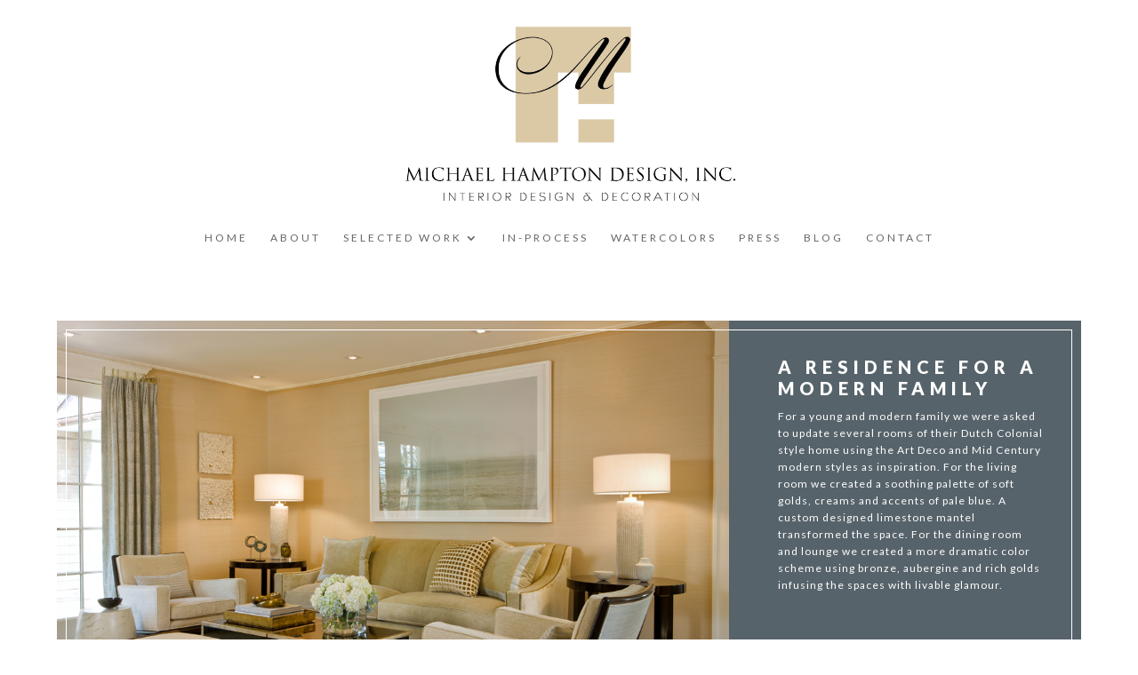

--- FILE ---
content_type: text/html; charset=UTF-8
request_url: https://michaelhamptoninc.com/selected-work/a-residence-for-a-modern-family/
body_size: 10439
content:
<!DOCTYPE html>
<html lang="en">
<head>
	<meta charset="UTF-8" />
<meta http-equiv="X-UA-Compatible" content="IE=edge">
	<link rel="pingback" href="https://michaelhamptoninc.com/xmlrpc.php" />

	<script type="text/javascript">
		document.documentElement.className = 'js';
	</script>

	<title>A Residence for A Modern Family | Michael Hampton, Inc. | Interior Design &amp; Decoration</title>
<meta name='robots' content='max-image-preview:large' />
	<style>img:is([sizes="auto" i], [sizes^="auto," i]) { contain-intrinsic-size: 3000px 1500px }</style>
	<script type="text/javascript">
			let jqueryParams=[],jQuery=function(r){return jqueryParams=[...jqueryParams,r],jQuery},$=function(r){return jqueryParams=[...jqueryParams,r],$};window.jQuery=jQuery,window.$=jQuery;let customHeadScripts=!1;jQuery.fn=jQuery.prototype={},$.fn=jQuery.prototype={},jQuery.noConflict=function(r){if(window.jQuery)return jQuery=window.jQuery,$=window.jQuery,customHeadScripts=!0,jQuery.noConflict},jQuery.ready=function(r){jqueryParams=[...jqueryParams,r]},$.ready=function(r){jqueryParams=[...jqueryParams,r]},jQuery.load=function(r){jqueryParams=[...jqueryParams,r]},$.load=function(r){jqueryParams=[...jqueryParams,r]},jQuery.fn.ready=function(r){jqueryParams=[...jqueryParams,r]},$.fn.ready=function(r){jqueryParams=[...jqueryParams,r]};</script><link rel='dns-prefetch' href='//fonts.googleapis.com' />
<link rel="alternate" type="application/rss+xml" title="Michael Hampton, Inc. | Interior Design &amp; Decoration &raquo; Feed" href="https://michaelhamptoninc.com/feed/" />
<link rel="alternate" type="application/rss+xml" title="Michael Hampton, Inc. | Interior Design &amp; Decoration &raquo; Comments Feed" href="https://michaelhamptoninc.com/comments/feed/" />
<meta content="Divi v.4.23.1" name="generator"/><link rel='stylesheet' id='wpra-lightbox-css' href='https://michaelhamptoninc.com/wp-content/plugins/wp-rss-aggregator/core/css/jquery-colorbox.css?ver=1.4.33' type='text/css' media='all' />
<style id='wp-block-library-theme-inline-css' type='text/css'>
.wp-block-audio :where(figcaption){color:#555;font-size:13px;text-align:center}.is-dark-theme .wp-block-audio :where(figcaption){color:#ffffffa6}.wp-block-audio{margin:0 0 1em}.wp-block-code{border:1px solid #ccc;border-radius:4px;font-family:Menlo,Consolas,monaco,monospace;padding:.8em 1em}.wp-block-embed :where(figcaption){color:#555;font-size:13px;text-align:center}.is-dark-theme .wp-block-embed :where(figcaption){color:#ffffffa6}.wp-block-embed{margin:0 0 1em}.blocks-gallery-caption{color:#555;font-size:13px;text-align:center}.is-dark-theme .blocks-gallery-caption{color:#ffffffa6}:root :where(.wp-block-image figcaption){color:#555;font-size:13px;text-align:center}.is-dark-theme :root :where(.wp-block-image figcaption){color:#ffffffa6}.wp-block-image{margin:0 0 1em}.wp-block-pullquote{border-bottom:4px solid;border-top:4px solid;color:currentColor;margin-bottom:1.75em}.wp-block-pullquote cite,.wp-block-pullquote footer,.wp-block-pullquote__citation{color:currentColor;font-size:.8125em;font-style:normal;text-transform:uppercase}.wp-block-quote{border-left:.25em solid;margin:0 0 1.75em;padding-left:1em}.wp-block-quote cite,.wp-block-quote footer{color:currentColor;font-size:.8125em;font-style:normal;position:relative}.wp-block-quote:where(.has-text-align-right){border-left:none;border-right:.25em solid;padding-left:0;padding-right:1em}.wp-block-quote:where(.has-text-align-center){border:none;padding-left:0}.wp-block-quote.is-large,.wp-block-quote.is-style-large,.wp-block-quote:where(.is-style-plain){border:none}.wp-block-search .wp-block-search__label{font-weight:700}.wp-block-search__button{border:1px solid #ccc;padding:.375em .625em}:where(.wp-block-group.has-background){padding:1.25em 2.375em}.wp-block-separator.has-css-opacity{opacity:.4}.wp-block-separator{border:none;border-bottom:2px solid;margin-left:auto;margin-right:auto}.wp-block-separator.has-alpha-channel-opacity{opacity:1}.wp-block-separator:not(.is-style-wide):not(.is-style-dots){width:100px}.wp-block-separator.has-background:not(.is-style-dots){border-bottom:none;height:1px}.wp-block-separator.has-background:not(.is-style-wide):not(.is-style-dots){height:2px}.wp-block-table{margin:0 0 1em}.wp-block-table td,.wp-block-table th{word-break:normal}.wp-block-table :where(figcaption){color:#555;font-size:13px;text-align:center}.is-dark-theme .wp-block-table :where(figcaption){color:#ffffffa6}.wp-block-video :where(figcaption){color:#555;font-size:13px;text-align:center}.is-dark-theme .wp-block-video :where(figcaption){color:#ffffffa6}.wp-block-video{margin:0 0 1em}:root :where(.wp-block-template-part.has-background){margin-bottom:0;margin-top:0;padding:1.25em 2.375em}
</style>
<link rel='stylesheet' id='wpra-displays-css' href='https://michaelhamptoninc.com/wp-content/plugins/wp-rss-aggregator/core/css/displays.css?ver=5.0.11' type='text/css' media='all' />
<style id='global-styles-inline-css' type='text/css'>
:root{--wp--preset--aspect-ratio--square: 1;--wp--preset--aspect-ratio--4-3: 4/3;--wp--preset--aspect-ratio--3-4: 3/4;--wp--preset--aspect-ratio--3-2: 3/2;--wp--preset--aspect-ratio--2-3: 2/3;--wp--preset--aspect-ratio--16-9: 16/9;--wp--preset--aspect-ratio--9-16: 9/16;--wp--preset--color--black: #000000;--wp--preset--color--cyan-bluish-gray: #abb8c3;--wp--preset--color--white: #ffffff;--wp--preset--color--pale-pink: #f78da7;--wp--preset--color--vivid-red: #cf2e2e;--wp--preset--color--luminous-vivid-orange: #ff6900;--wp--preset--color--luminous-vivid-amber: #fcb900;--wp--preset--color--light-green-cyan: #7bdcb5;--wp--preset--color--vivid-green-cyan: #00d084;--wp--preset--color--pale-cyan-blue: #8ed1fc;--wp--preset--color--vivid-cyan-blue: #0693e3;--wp--preset--color--vivid-purple: #9b51e0;--wp--preset--gradient--vivid-cyan-blue-to-vivid-purple: linear-gradient(135deg,rgba(6,147,227,1) 0%,rgb(155,81,224) 100%);--wp--preset--gradient--light-green-cyan-to-vivid-green-cyan: linear-gradient(135deg,rgb(122,220,180) 0%,rgb(0,208,130) 100%);--wp--preset--gradient--luminous-vivid-amber-to-luminous-vivid-orange: linear-gradient(135deg,rgba(252,185,0,1) 0%,rgba(255,105,0,1) 100%);--wp--preset--gradient--luminous-vivid-orange-to-vivid-red: linear-gradient(135deg,rgba(255,105,0,1) 0%,rgb(207,46,46) 100%);--wp--preset--gradient--very-light-gray-to-cyan-bluish-gray: linear-gradient(135deg,rgb(238,238,238) 0%,rgb(169,184,195) 100%);--wp--preset--gradient--cool-to-warm-spectrum: linear-gradient(135deg,rgb(74,234,220) 0%,rgb(151,120,209) 20%,rgb(207,42,186) 40%,rgb(238,44,130) 60%,rgb(251,105,98) 80%,rgb(254,248,76) 100%);--wp--preset--gradient--blush-light-purple: linear-gradient(135deg,rgb(255,206,236) 0%,rgb(152,150,240) 100%);--wp--preset--gradient--blush-bordeaux: linear-gradient(135deg,rgb(254,205,165) 0%,rgb(254,45,45) 50%,rgb(107,0,62) 100%);--wp--preset--gradient--luminous-dusk: linear-gradient(135deg,rgb(255,203,112) 0%,rgb(199,81,192) 50%,rgb(65,88,208) 100%);--wp--preset--gradient--pale-ocean: linear-gradient(135deg,rgb(255,245,203) 0%,rgb(182,227,212) 50%,rgb(51,167,181) 100%);--wp--preset--gradient--electric-grass: linear-gradient(135deg,rgb(202,248,128) 0%,rgb(113,206,126) 100%);--wp--preset--gradient--midnight: linear-gradient(135deg,rgb(2,3,129) 0%,rgb(40,116,252) 100%);--wp--preset--font-size--small: 13px;--wp--preset--font-size--medium: 20px;--wp--preset--font-size--large: 36px;--wp--preset--font-size--x-large: 42px;--wp--preset--spacing--20: 0.44rem;--wp--preset--spacing--30: 0.67rem;--wp--preset--spacing--40: 1rem;--wp--preset--spacing--50: 1.5rem;--wp--preset--spacing--60: 2.25rem;--wp--preset--spacing--70: 3.38rem;--wp--preset--spacing--80: 5.06rem;--wp--preset--shadow--natural: 6px 6px 9px rgba(0, 0, 0, 0.2);--wp--preset--shadow--deep: 12px 12px 50px rgba(0, 0, 0, 0.4);--wp--preset--shadow--sharp: 6px 6px 0px rgba(0, 0, 0, 0.2);--wp--preset--shadow--outlined: 6px 6px 0px -3px rgba(255, 255, 255, 1), 6px 6px rgba(0, 0, 0, 1);--wp--preset--shadow--crisp: 6px 6px 0px rgba(0, 0, 0, 1);}:root { --wp--style--global--content-size: 823px;--wp--style--global--wide-size: 1080px; }:where(body) { margin: 0; }.wp-site-blocks > .alignleft { float: left; margin-right: 2em; }.wp-site-blocks > .alignright { float: right; margin-left: 2em; }.wp-site-blocks > .aligncenter { justify-content: center; margin-left: auto; margin-right: auto; }:where(.is-layout-flex){gap: 0.5em;}:where(.is-layout-grid){gap: 0.5em;}.is-layout-flow > .alignleft{float: left;margin-inline-start: 0;margin-inline-end: 2em;}.is-layout-flow > .alignright{float: right;margin-inline-start: 2em;margin-inline-end: 0;}.is-layout-flow > .aligncenter{margin-left: auto !important;margin-right: auto !important;}.is-layout-constrained > .alignleft{float: left;margin-inline-start: 0;margin-inline-end: 2em;}.is-layout-constrained > .alignright{float: right;margin-inline-start: 2em;margin-inline-end: 0;}.is-layout-constrained > .aligncenter{margin-left: auto !important;margin-right: auto !important;}.is-layout-constrained > :where(:not(.alignleft):not(.alignright):not(.alignfull)){max-width: var(--wp--style--global--content-size);margin-left: auto !important;margin-right: auto !important;}.is-layout-constrained > .alignwide{max-width: var(--wp--style--global--wide-size);}body .is-layout-flex{display: flex;}.is-layout-flex{flex-wrap: wrap;align-items: center;}.is-layout-flex > :is(*, div){margin: 0;}body .is-layout-grid{display: grid;}.is-layout-grid > :is(*, div){margin: 0;}body{padding-top: 0px;padding-right: 0px;padding-bottom: 0px;padding-left: 0px;}a:where(:not(.wp-element-button)){text-decoration: underline;}:root :where(.wp-element-button, .wp-block-button__link){background-color: #32373c;border-width: 0;color: #fff;font-family: inherit;font-size: inherit;line-height: inherit;padding: calc(0.667em + 2px) calc(1.333em + 2px);text-decoration: none;}.has-black-color{color: var(--wp--preset--color--black) !important;}.has-cyan-bluish-gray-color{color: var(--wp--preset--color--cyan-bluish-gray) !important;}.has-white-color{color: var(--wp--preset--color--white) !important;}.has-pale-pink-color{color: var(--wp--preset--color--pale-pink) !important;}.has-vivid-red-color{color: var(--wp--preset--color--vivid-red) !important;}.has-luminous-vivid-orange-color{color: var(--wp--preset--color--luminous-vivid-orange) !important;}.has-luminous-vivid-amber-color{color: var(--wp--preset--color--luminous-vivid-amber) !important;}.has-light-green-cyan-color{color: var(--wp--preset--color--light-green-cyan) !important;}.has-vivid-green-cyan-color{color: var(--wp--preset--color--vivid-green-cyan) !important;}.has-pale-cyan-blue-color{color: var(--wp--preset--color--pale-cyan-blue) !important;}.has-vivid-cyan-blue-color{color: var(--wp--preset--color--vivid-cyan-blue) !important;}.has-vivid-purple-color{color: var(--wp--preset--color--vivid-purple) !important;}.has-black-background-color{background-color: var(--wp--preset--color--black) !important;}.has-cyan-bluish-gray-background-color{background-color: var(--wp--preset--color--cyan-bluish-gray) !important;}.has-white-background-color{background-color: var(--wp--preset--color--white) !important;}.has-pale-pink-background-color{background-color: var(--wp--preset--color--pale-pink) !important;}.has-vivid-red-background-color{background-color: var(--wp--preset--color--vivid-red) !important;}.has-luminous-vivid-orange-background-color{background-color: var(--wp--preset--color--luminous-vivid-orange) !important;}.has-luminous-vivid-amber-background-color{background-color: var(--wp--preset--color--luminous-vivid-amber) !important;}.has-light-green-cyan-background-color{background-color: var(--wp--preset--color--light-green-cyan) !important;}.has-vivid-green-cyan-background-color{background-color: var(--wp--preset--color--vivid-green-cyan) !important;}.has-pale-cyan-blue-background-color{background-color: var(--wp--preset--color--pale-cyan-blue) !important;}.has-vivid-cyan-blue-background-color{background-color: var(--wp--preset--color--vivid-cyan-blue) !important;}.has-vivid-purple-background-color{background-color: var(--wp--preset--color--vivid-purple) !important;}.has-black-border-color{border-color: var(--wp--preset--color--black) !important;}.has-cyan-bluish-gray-border-color{border-color: var(--wp--preset--color--cyan-bluish-gray) !important;}.has-white-border-color{border-color: var(--wp--preset--color--white) !important;}.has-pale-pink-border-color{border-color: var(--wp--preset--color--pale-pink) !important;}.has-vivid-red-border-color{border-color: var(--wp--preset--color--vivid-red) !important;}.has-luminous-vivid-orange-border-color{border-color: var(--wp--preset--color--luminous-vivid-orange) !important;}.has-luminous-vivid-amber-border-color{border-color: var(--wp--preset--color--luminous-vivid-amber) !important;}.has-light-green-cyan-border-color{border-color: var(--wp--preset--color--light-green-cyan) !important;}.has-vivid-green-cyan-border-color{border-color: var(--wp--preset--color--vivid-green-cyan) !important;}.has-pale-cyan-blue-border-color{border-color: var(--wp--preset--color--pale-cyan-blue) !important;}.has-vivid-cyan-blue-border-color{border-color: var(--wp--preset--color--vivid-cyan-blue) !important;}.has-vivid-purple-border-color{border-color: var(--wp--preset--color--vivid-purple) !important;}.has-vivid-cyan-blue-to-vivid-purple-gradient-background{background: var(--wp--preset--gradient--vivid-cyan-blue-to-vivid-purple) !important;}.has-light-green-cyan-to-vivid-green-cyan-gradient-background{background: var(--wp--preset--gradient--light-green-cyan-to-vivid-green-cyan) !important;}.has-luminous-vivid-amber-to-luminous-vivid-orange-gradient-background{background: var(--wp--preset--gradient--luminous-vivid-amber-to-luminous-vivid-orange) !important;}.has-luminous-vivid-orange-to-vivid-red-gradient-background{background: var(--wp--preset--gradient--luminous-vivid-orange-to-vivid-red) !important;}.has-very-light-gray-to-cyan-bluish-gray-gradient-background{background: var(--wp--preset--gradient--very-light-gray-to-cyan-bluish-gray) !important;}.has-cool-to-warm-spectrum-gradient-background{background: var(--wp--preset--gradient--cool-to-warm-spectrum) !important;}.has-blush-light-purple-gradient-background{background: var(--wp--preset--gradient--blush-light-purple) !important;}.has-blush-bordeaux-gradient-background{background: var(--wp--preset--gradient--blush-bordeaux) !important;}.has-luminous-dusk-gradient-background{background: var(--wp--preset--gradient--luminous-dusk) !important;}.has-pale-ocean-gradient-background{background: var(--wp--preset--gradient--pale-ocean) !important;}.has-electric-grass-gradient-background{background: var(--wp--preset--gradient--electric-grass) !important;}.has-midnight-gradient-background{background: var(--wp--preset--gradient--midnight) !important;}.has-small-font-size{font-size: var(--wp--preset--font-size--small) !important;}.has-medium-font-size{font-size: var(--wp--preset--font-size--medium) !important;}.has-large-font-size{font-size: var(--wp--preset--font-size--large) !important;}.has-x-large-font-size{font-size: var(--wp--preset--font-size--x-large) !important;}
:where(.wp-block-post-template.is-layout-flex){gap: 1.25em;}:where(.wp-block-post-template.is-layout-grid){gap: 1.25em;}
:where(.wp-block-columns.is-layout-flex){gap: 2em;}:where(.wp-block-columns.is-layout-grid){gap: 2em;}
:root :where(.wp-block-pullquote){font-size: 1.5em;line-height: 1.6;}
</style>
<link rel='stylesheet' id='wp-components-css' href='https://michaelhamptoninc.com/wp-includes/css/dist/components/style.min.css?ver=6.8.3' type='text/css' media='all' />
<link rel='stylesheet' id='godaddy-styles-css' href='https://michaelhamptoninc.com/wp-content/mu-plugins/vendor/wpex/godaddy-launch/includes/Dependencies/GoDaddy/Styles/build/latest.css?ver=2.0.2' type='text/css' media='all' />
<link rel='stylesheet' id='et_monarch-css-css' href='https://michaelhamptoninc.com/wp-content/plugins/monarch/css/style.css?ver=1.4.14' type='text/css' media='all' />
<link rel='stylesheet' id='et-gf-open-sans-css' href='https://fonts.googleapis.com/css?family=Open+Sans:400,700' type='text/css' media='all' />
<link rel='stylesheet' id='et-builder-googlefonts-cached-css' href='https://fonts.googleapis.com/css?family=Lato:100,100italic,300,300italic,regular,italic,700,700italic,900,900italic&#038;subset=latin,latin-ext&#038;display=swap' type='text/css' media='all' />
<link rel='stylesheet' id='divi-style-css' href='https://michaelhamptoninc.com/wp-content/themes/Divi/style-static.min.css?ver=4.23.1' type='text/css' media='all' />
<script type="text/javascript" src="https://michaelhamptoninc.com/wp-includes/js/jquery/jquery.min.js?ver=3.7.1" id="jquery-core-js"></script>
<script type="text/javascript" src="https://michaelhamptoninc.com/wp-includes/js/jquery/jquery-migrate.min.js?ver=3.4.1" id="jquery-migrate-js"></script>
<script type="text/javascript" id="jquery-js-after">
/* <![CDATA[ */
jqueryParams.length&&$.each(jqueryParams,function(e,r){if("function"==typeof r){var n=String(r);n.replace("$","jQuery");var a=new Function("return "+n)();$(document).ready(a)}});
/* ]]> */
</script>
<link rel="https://api.w.org/" href="https://michaelhamptoninc.com/wp-json/" /><link rel="alternate" title="JSON" type="application/json" href="https://michaelhamptoninc.com/wp-json/wp/v2/posts/854" /><link rel="EditURI" type="application/rsd+xml" title="RSD" href="https://michaelhamptoninc.com/xmlrpc.php?rsd" />
<meta name="generator" content="WordPress 6.8.3" />
<link rel="canonical" href="https://michaelhamptoninc.com/selected-work/a-residence-for-a-modern-family/" />
<link rel='shortlink' href='https://michaelhamptoninc.com/?p=854' />
<link rel="alternate" title="oEmbed (JSON)" type="application/json+oembed" href="https://michaelhamptoninc.com/wp-json/oembed/1.0/embed?url=https%3A%2F%2Fmichaelhamptoninc.com%2Fselected-work%2Fa-residence-for-a-modern-family%2F" />
<link rel="alternate" title="oEmbed (XML)" type="text/xml+oembed" href="https://michaelhamptoninc.com/wp-json/oembed/1.0/embed?url=https%3A%2F%2Fmichaelhamptoninc.com%2Fselected-work%2Fa-residence-for-a-modern-family%2F&#038;format=xml" />
<style type="text/css" id="et-social-custom-css">
				 .et_monarch .et_social_inline .et_social_circle .et_social_icons_container li i, .et_monarch .et_social_inline li { background: #cccccc; } .et_monarch .et_social_inline .et_social_icons_container li i, .et_monarch .et_social_inline .et_social_count, .et_monarch .et_social_inline .et_social_networkname { color: #ffffff; } .et_monarch .et_social_media .et_social_circle .et_social_icons_container li i, .et_monarch .et_social_media li { background: #cccccc; } .et_monarch .et_social_media .et_social_circle .et_social_icons_container li:hover i, .et_monarch .et_social_media .et_social_rounded .et_social_icons_container li:hover, .et_monarch .et_social_media .et_social_rectangle .et_social_icons_container li:hover { background: #e2e2e2 !important; } .et_monarch .et_social_media .et_social_icons_container li i, .et_monarch .et_social_media .et_social_count, .et_monarch .et_social_media .et_social_networkname { color: #ffffff; } .et_monarch .et_social_media .et_social_icons_container li:hover i, .et_monarch .et_social_media .et_social_icons_container li:hover .et_social_count, .et_monarch .et_social_media .et_social_icons_container li:hover .et_social_networkname { color: #ffffff !important; } 
			</style><meta name="viewport" content="width=device-width, initial-scale=1.0, maximum-scale=1.0, user-scalable=0" /><link rel="shortcut icon" href="https://michaelhamptoninc.com/wp-content/uploads/2019/07/MHD-Favicon.jpg" /><script>
jQuery(document).ready(function(){
jQuery('.et_pb_gallery_image a[title]').removeAttr('title');
jQuery(".et_pb_column .et_pb_gallery_item").each(function(){
var mycap = jQuery(".et_pb_gallery_caption", this).text();
jQuery(".et_pb_gallery_image a", this).attr('title', mycap);
});
});
</script>
<link rel="stylesheet" href="https://maxcdn.bootstrapcdn.com/font-awesome/4.5.0/css/font-awesome.min.css">
<script>
(function($) {
    $(document).ready(function() {
    
        $(".et_pb_module.et_pb_posts .pagination a, .et_pb_blog_grid .pagination a").click(function() {
            window.location.href = $(this).attr('href');

            return false;
        });
    
    });
})(jQuery);
</script>
<script>(function($) {
$(window).on('scroll', function() {
var scroll = $(window).scrollTop();

if (scroll > 100) {
$('#main-header').addClass('et-fixed-header');
} else {
$('#main-header').removeClass('et-fixed-header');
}
});
})(jQuery);
</script><link rel="stylesheet" id="et-divi-customizer-global-cached-inline-styles" href="https://michaelhamptoninc.com/wp-content/et-cache/global/et-divi-customizer-global.min.css?ver=1769433683" /></head>
<body class="wp-singular post-template-default single single-post postid-854 single-format-standard wp-theme-Divi et_monarch et_pb_button_helper_class et_fixed_nav et_show_nav et_hide_fixed_logo et_primary_nav_dropdown_animation_fade et_secondary_nav_dropdown_animation_fade et_header_style_centered et_pb_footer_columns4 et_cover_background et_pb_gutter osx et_pb_gutters3 et_pb_pagebuilder_layout et_full_width_page et_divi_theme et-db">
	<div id="page-container">

	
	
			<header id="main-header" data-height-onload="256">
			<div class="container clearfix et_menu_container">
							<div class="logo_container">
					<span class="logo_helper"></span>
					<a href="https://michaelhamptoninc.com/">
						<img src="https://michaelhamptoninc.com/wp-content/uploads/2019/07/MHDlogoforweb2019-R2.png" width="736" height="415" alt="Michael Hampton, Inc. | Interior Design &amp; Decoration" id="logo" data-height-percentage="84" />
					</a>
				</div>
							<div id="et-top-navigation" data-height="256" data-fixed-height="94">
											<nav id="top-menu-nav">
						<ul id="top-menu" class="nav"><li id="menu-item-86" class="menu-item menu-item-type-post_type menu-item-object-page menu-item-home menu-item-86"><a href="https://michaelhamptoninc.com/">HOME</a></li>
<li id="menu-item-70" class="menu-item menu-item-type-post_type menu-item-object-page menu-item-70"><a href="https://michaelhamptoninc.com/about/">ABOUT</a></li>
<li id="menu-item-85" class="menu-item menu-item-type-post_type menu-item-object-page menu-item-has-children menu-item-85"><a href="https://michaelhamptoninc.com/selected-work/">SELECTED WORK</a>
<ul class="sub-menu">
	<li id="menu-item-1723" class="menu-item menu-item-type-post_type menu-item-object-page menu-item-1723"><a href="https://michaelhamptoninc.com/selected-work/">PROJECTS</a></li>
	<li id="menu-item-1724" class="menu-item menu-item-type-post_type menu-item-object-page menu-item-1724"><a href="https://michaelhamptoninc.com/collaborations/">COLLABORATIONS</a></li>
</ul>
</li>
<li id="menu-item-84" class="menu-item menu-item-type-post_type menu-item-object-page menu-item-84"><a href="https://michaelhamptoninc.com/in-process/">IN-PROCESS</a></li>
<li id="menu-item-83" class="menu-item menu-item-type-post_type menu-item-object-page menu-item-83"><a href="https://michaelhamptoninc.com/watercolors/">WATERCOLORS</a></li>
<li id="menu-item-82" class="menu-item menu-item-type-post_type menu-item-object-page menu-item-82"><a href="https://michaelhamptoninc.com/press/">PRESS</a></li>
<li id="menu-item-383" class="menu-item menu-item-type-post_type menu-item-object-page menu-item-383"><a href="https://michaelhamptoninc.com/blog/">BLOG</a></li>
<li id="menu-item-81" class="menu-item menu-item-type-post_type menu-item-object-page menu-item-81"><a href="https://michaelhamptoninc.com/contact/">CONTACT</a></li>
</ul>						</nav>
					
					
					
					
					<div id="et_mobile_nav_menu">
				<div class="mobile_nav closed">
					<span class="select_page">Select Page</span>
					<span class="mobile_menu_bar mobile_menu_bar_toggle"></span>
				</div>
			</div>				</div> <!-- #et-top-navigation -->
			</div> <!-- .container -->
					</header> <!-- #main-header -->
			<div id="et-main-area">
	
<div id="main-content">
		<div class="container">
		<div id="content-area" class="clearfix">
			<div id="left-area">
											<article id="post-854" class="et_pb_post post-854 post type-post status-publish format-standard hentry category-selected-work">
					
					<div class="entry-content">
					<div class="et-l et-l--post">
			<div class="et_builder_inner_content et_pb_gutters3"><div class="et_pb_section et_pb_section_0 et_section_regular" >
				
				
				
				
				
				
				<div class="et_pb_row et_pb_row_0 et_pb_equal_columns et_pb_gutters2">
				<div class="et_pb_column et_pb_column_2_3 et_pb_column_0  et_pb_css_mix_blend_mode_passthrough">
				
				
				
				
				<div id="noarrow" class="et_pb_module et_pb_gallery et_pb_gallery_0  et_pb_bg_layout_light et_pb_slider et_pb_gallery_fullwidth et_slider_auto et_slider_speed_7000 clearfix">
				<div class="et_pb_gallery_items et_post_gallery clearfix" data-per_page="4"><div class="et_pb_gallery_item et_pb_bg_layout_light et_pb_gallery_item_0_0">
				<div class='et_pb_gallery_image landscape'>
					<a href="https://michaelhamptoninc.com/wp-content/uploads/2017/01/BEALL-SLIDEREDIT1.jpg" title="BEALL-SLIDEREDIT1">
					<div class="et_social_media_wrapper"><img fetchpriority="high" decoding="async" width="1080" height="739" src="https://michaelhamptoninc.com/wp-content/uploads/2017/01/BEALL-SLIDEREDIT1.jpg" class="wp-image-849" srcset="https://michaelhamptoninc.com/wp-content/uploads/2017/01/BEALL-SLIDEREDIT1.jpg 1080w, https://michaelhamptoninc.com/wp-content/uploads/2017/01/BEALL-SLIDEREDIT1-300x205.jpg 300w, https://michaelhamptoninc.com/wp-content/uploads/2017/01/BEALL-SLIDEREDIT1-768x526.jpg 768w, https://michaelhamptoninc.com/wp-content/uploads/2017/01/BEALL-SLIDEREDIT1-1024x701.jpg 1024w" sizes="(max-width: 1080px) 100vw, 1080px" /><div class="et_social_media et_social_media_hidden et_social_mobile_on">
				<div class="et_social_networks et_social_autowidth et_social_simple et_social_left et_social_circle et_social_outer_dark">
					
					<ul class="et_social_icons_container"><li class="et_social_facebook">
									<div data-social_link="http://www.facebook.com/sharer.php?u=https%3A%2F%2Fmichaelhamptoninc.com%2Fselected-work%2Fa-residence-for-a-modern-family%2F&#038;t=A%20Residence%20for%20A%20Modern%20Family" class="et_social_share" data-social_name="facebook" data-social_type="media" data-post_id="854" data-location="media">
										<i class="et_social_icon et_social_icon_facebook"></i>
										
										<span class="et_social_overlay"></span>
									</div>
								</li><li class="et_social_twitter">
									<div data-social_link="http://twitter.com/share?text=A%20Residence%20for%20A%20Modern%20Family&#038;url=https%3A%2F%2Fmichaelhamptoninc.com%2Fselected-work%2Fa-residence-for-a-modern-family%2F" class="et_social_share" data-social_name="twitter" data-social_type="media" data-post_id="854" data-location="media">
										<i class="et_social_icon et_social_icon_twitter"></i>
										
										<span class="et_social_overlay"></span>
									</div>
								</li><li class="et_social_pinterest">
									<div data-social_link="http://www.pinterest.com/pin/create/button/?url=https%3A%2F%2Fmichaelhamptoninc.com%2Fselected-work%2Fa-residence-for-a-modern-family%2F&#038;media=https%3A%2F%2Fmichaelhamptoninc.com%2Fwp-content%2Fuploads%2F2017%2F01%2FBEALL-SLIDEREDIT1.jpg&#038;description=A%20Residence%20for%20A%20Modern%20Family" class="et_social_share" data-social_name="pinterest" data-social_type="media" data-post_id="854" data-location="media">
										<i class="et_social_icon et_social_icon_pinterest"></i>
										
										<span class="et_social_overlay"></span>
									</div>
								</li></ul>
				</div>
			</div></div>
					
				</a>
				</div></div><div class="et_pb_gallery_item et_pb_bg_layout_light et_pb_gallery_item_0_1">
				<div class='et_pb_gallery_image landscape'>
					<a href="https://michaelhamptoninc.com/wp-content/uploads/2017/01/BEALL-SLIDEREDIT2.jpg" title="BEALL-SLIDEREDIT2">
					<div class="et_social_media_wrapper"><img loading="lazy" decoding="async" width="1080" height="739" src="https://michaelhamptoninc.com/wp-content/uploads/2017/01/BEALL-SLIDEREDIT2.jpg" class="wp-image-848" srcset="https://michaelhamptoninc.com/wp-content/uploads/2017/01/BEALL-SLIDEREDIT2.jpg 1080w, https://michaelhamptoninc.com/wp-content/uploads/2017/01/BEALL-SLIDEREDIT2-300x205.jpg 300w, https://michaelhamptoninc.com/wp-content/uploads/2017/01/BEALL-SLIDEREDIT2-768x526.jpg 768w, https://michaelhamptoninc.com/wp-content/uploads/2017/01/BEALL-SLIDEREDIT2-1024x701.jpg 1024w" sizes="auto, (max-width: 1080px) 100vw, 1080px" /><div class="et_social_media et_social_media_hidden et_social_mobile_on">
				<div class="et_social_networks et_social_autowidth et_social_simple et_social_left et_social_circle et_social_outer_dark">
					
					<ul class="et_social_icons_container"><li class="et_social_facebook">
									<div data-social_link="http://www.facebook.com/sharer.php?u=https%3A%2F%2Fmichaelhamptoninc.com%2Fselected-work%2Fa-residence-for-a-modern-family%2F&#038;t=A%20Residence%20for%20A%20Modern%20Family" class="et_social_share" data-social_name="facebook" data-social_type="media" data-post_id="854" data-location="media">
										<i class="et_social_icon et_social_icon_facebook"></i>
										
										<span class="et_social_overlay"></span>
									</div>
								</li><li class="et_social_twitter">
									<div data-social_link="http://twitter.com/share?text=A%20Residence%20for%20A%20Modern%20Family&#038;url=https%3A%2F%2Fmichaelhamptoninc.com%2Fselected-work%2Fa-residence-for-a-modern-family%2F" class="et_social_share" data-social_name="twitter" data-social_type="media" data-post_id="854" data-location="media">
										<i class="et_social_icon et_social_icon_twitter"></i>
										
										<span class="et_social_overlay"></span>
									</div>
								</li><li class="et_social_pinterest">
									<div data-social_link="http://www.pinterest.com/pin/create/button/?url=https%3A%2F%2Fmichaelhamptoninc.com%2Fselected-work%2Fa-residence-for-a-modern-family%2F&#038;media=https%3A%2F%2Fmichaelhamptoninc.com%2Fwp-content%2Fuploads%2F2017%2F01%2FBEALL-SLIDEREDIT2.jpg&#038;description=A%20Residence%20for%20A%20Modern%20Family" class="et_social_share" data-social_name="pinterest" data-social_type="media" data-post_id="854" data-location="media">
										<i class="et_social_icon et_social_icon_pinterest"></i>
										
										<span class="et_social_overlay"></span>
									</div>
								</li></ul>
				</div>
			</div></div>
					
				</a>
				</div></div><div class="et_pb_gallery_item et_pb_bg_layout_light et_pb_gallery_item_0_2">
				<div class='et_pb_gallery_image landscape'>
					<a href="https://michaelhamptoninc.com/wp-content/uploads/2017/01/BEALL-SLIDEREDIT3.jpg" title="BEALL-SLIDEREDIT3">
					<div class="et_social_media_wrapper"><img loading="lazy" decoding="async" width="1080" height="739" src="https://michaelhamptoninc.com/wp-content/uploads/2017/01/BEALL-SLIDEREDIT3.jpg" class="wp-image-847" srcset="https://michaelhamptoninc.com/wp-content/uploads/2017/01/BEALL-SLIDEREDIT3.jpg 1080w, https://michaelhamptoninc.com/wp-content/uploads/2017/01/BEALL-SLIDEREDIT3-300x205.jpg 300w, https://michaelhamptoninc.com/wp-content/uploads/2017/01/BEALL-SLIDEREDIT3-768x526.jpg 768w, https://michaelhamptoninc.com/wp-content/uploads/2017/01/BEALL-SLIDEREDIT3-1024x701.jpg 1024w" sizes="auto, (max-width: 1080px) 100vw, 1080px" /><div class="et_social_media et_social_media_hidden et_social_mobile_on">
				<div class="et_social_networks et_social_autowidth et_social_simple et_social_left et_social_circle et_social_outer_dark">
					
					<ul class="et_social_icons_container"><li class="et_social_facebook">
									<div data-social_link="http://www.facebook.com/sharer.php?u=https%3A%2F%2Fmichaelhamptoninc.com%2Fselected-work%2Fa-residence-for-a-modern-family%2F&#038;t=A%20Residence%20for%20A%20Modern%20Family" class="et_social_share" data-social_name="facebook" data-social_type="media" data-post_id="854" data-location="media">
										<i class="et_social_icon et_social_icon_facebook"></i>
										
										<span class="et_social_overlay"></span>
									</div>
								</li><li class="et_social_twitter">
									<div data-social_link="http://twitter.com/share?text=A%20Residence%20for%20A%20Modern%20Family&#038;url=https%3A%2F%2Fmichaelhamptoninc.com%2Fselected-work%2Fa-residence-for-a-modern-family%2F" class="et_social_share" data-social_name="twitter" data-social_type="media" data-post_id="854" data-location="media">
										<i class="et_social_icon et_social_icon_twitter"></i>
										
										<span class="et_social_overlay"></span>
									</div>
								</li><li class="et_social_pinterest">
									<div data-social_link="http://www.pinterest.com/pin/create/button/?url=https%3A%2F%2Fmichaelhamptoninc.com%2Fselected-work%2Fa-residence-for-a-modern-family%2F&#038;media=https%3A%2F%2Fmichaelhamptoninc.com%2Fwp-content%2Fuploads%2F2017%2F01%2FBEALL-SLIDEREDIT3.jpg&#038;description=A%20Residence%20for%20A%20Modern%20Family" class="et_social_share" data-social_name="pinterest" data-social_type="media" data-post_id="854" data-location="media">
										<i class="et_social_icon et_social_icon_pinterest"></i>
										
										<span class="et_social_overlay"></span>
									</div>
								</li></ul>
				</div>
			</div></div>
					
				</a>
				</div></div></div></div>
			</div><div class="et_pb_column et_pb_column_1_3 et_pb_column_1  et_pb_css_mix_blend_mode_passthrough et-last-child">
				
				
				
				
				<div id="modfont" class="et_pb_module et_pb_text et_pb_text_0  et_pb_text_align_left et_pb_bg_layout_dark">
				
				
				
				
				<div class="et_pb_text_inner"><h3>A Residence For A Modern Family</h3>
<p>For a young and modern family we were asked to update several rooms of their Dutch Colonial style home using the Art Deco and Mid Century modern styles as inspiration. For the living room we created a soothing palette of soft golds, creams and accents of pale blue. A custom designed limestone mantel transformed the space. For the dining room and lounge we created a more dramatic color scheme using bronze, aubergine and rich golds infusing the spaces with livable glamour. </p></div>
			</div>
			</div>
				
				
				
				
			</div><div id="bigwide" class="et_pb_row et_pb_row_1 et_pb_gutters3">
				<div class="et_pb_column et_pb_column_4_4 et_pb_column_2  et_pb_css_mix_blend_mode_passthrough et-last-child">
				
				
				
				
				<div class="et_pb_module et_pb_gallery et_pb_gallery_1  et_pb_bg_layout_light et_pb_gallery_grid">
				<div class="et_pb_gallery_items et_post_gallery clearfix" data-per_page="16"><div class="et_pb_gallery_item et_pb_grid_item et_pb_bg_layout_light et_pb_gallery_item_1_0">
				<div class='et_pb_gallery_image landscape'>
					<a href="https://michaelhamptoninc.com/wp-content/uploads/2017/02/Beall_131120_0435.jpg" title="Schwartzberg Residence">
					<div class="et_social_media_wrapper"><img loading="lazy" decoding="async" width="400" height="284" src="https://michaelhamptoninc.com/wp-content/uploads/2017/02/Beall_131120_0435-400x284.jpg" srcset="https://michaelhamptoninc.com/wp-content/uploads/2017/02/Beall_131120_0435.jpg 479w, https://michaelhamptoninc.com/wp-content/uploads/2017/02/Beall_131120_0435-400x284.jpg 480w" sizes="auto, (max-width:479px) 479px, 100vw" class="wp-image-855" /><div class="et_social_media et_social_media_hidden et_social_mobile_on">
				<div class="et_social_networks et_social_autowidth et_social_simple et_social_left et_social_circle et_social_outer_dark">
					
					<ul class="et_social_icons_container"><li class="et_social_facebook">
									<div data-social_link="http://www.facebook.com/sharer.php?u=https%3A%2F%2Fmichaelhamptoninc.com%2Fselected-work%2Fa-residence-for-a-modern-family%2F&#038;t=A%20Residence%20for%20A%20Modern%20Family" class="et_social_share" data-social_name="facebook" data-social_type="media" data-post_id="854" data-location="media">
										<i class="et_social_icon et_social_icon_facebook"></i>
										
										<span class="et_social_overlay"></span>
									</div>
								</li><li class="et_social_twitter">
									<div data-social_link="http://twitter.com/share?text=A%20Residence%20for%20A%20Modern%20Family&#038;url=https%3A%2F%2Fmichaelhamptoninc.com%2Fselected-work%2Fa-residence-for-a-modern-family%2F" class="et_social_share" data-social_name="twitter" data-social_type="media" data-post_id="854" data-location="media">
										<i class="et_social_icon et_social_icon_twitter"></i>
										
										<span class="et_social_overlay"></span>
									</div>
								</li><li class="et_social_pinterest">
									<div data-social_link="http://www.pinterest.com/pin/create/button/?url=https%3A%2F%2Fmichaelhamptoninc.com%2Fselected-work%2Fa-residence-for-a-modern-family%2F&#038;media=https%3A%2F%2Fmichaelhamptoninc.com%2Fwp-content%2Fuploads%2F2017%2F02%2FBeall_131120_0435-400x284.jpg&#038;description=A%20Residence%20for%20A%20Modern%20Family" class="et_social_share" data-social_name="pinterest" data-social_type="media" data-post_id="854" data-location="media">
										<i class="et_social_icon et_social_icon_pinterest"></i>
										
										<span class="et_social_overlay"></span>
									</div>
								</li></ul>
				</div>
			</div></div>
					<span class="et_overlay"></span>
				</a>
				</div></div><div class="et_pb_gallery_item et_pb_grid_item et_pb_bg_layout_light et_pb_gallery_item_1_1">
				<div class='et_pb_gallery_image landscape'>
					<a href="https://michaelhamptoninc.com/wp-content/uploads/2017/02/Beall_131120_0443.jpg" title="Schwartzberg Residence">
					<div class="et_social_media_wrapper"><img loading="lazy" decoding="async" width="400" height="284" src="https://michaelhamptoninc.com/wp-content/uploads/2017/02/Beall_131120_0443-400x284.jpg" srcset="https://michaelhamptoninc.com/wp-content/uploads/2017/02/Beall_131120_0443.jpg 479w, https://michaelhamptoninc.com/wp-content/uploads/2017/02/Beall_131120_0443-400x284.jpg 480w" sizes="auto, (max-width:479px) 479px, 100vw" class="wp-image-856" /><div class="et_social_media et_social_media_hidden et_social_mobile_on">
				<div class="et_social_networks et_social_autowidth et_social_simple et_social_left et_social_circle et_social_outer_dark">
					
					<ul class="et_social_icons_container"><li class="et_social_facebook">
									<div data-social_link="http://www.facebook.com/sharer.php?u=https%3A%2F%2Fmichaelhamptoninc.com%2Fselected-work%2Fa-residence-for-a-modern-family%2F&#038;t=A%20Residence%20for%20A%20Modern%20Family" class="et_social_share" data-social_name="facebook" data-social_type="media" data-post_id="854" data-location="media">
										<i class="et_social_icon et_social_icon_facebook"></i>
										
										<span class="et_social_overlay"></span>
									</div>
								</li><li class="et_social_twitter">
									<div data-social_link="http://twitter.com/share?text=A%20Residence%20for%20A%20Modern%20Family&#038;url=https%3A%2F%2Fmichaelhamptoninc.com%2Fselected-work%2Fa-residence-for-a-modern-family%2F" class="et_social_share" data-social_name="twitter" data-social_type="media" data-post_id="854" data-location="media">
										<i class="et_social_icon et_social_icon_twitter"></i>
										
										<span class="et_social_overlay"></span>
									</div>
								</li><li class="et_social_pinterest">
									<div data-social_link="http://www.pinterest.com/pin/create/button/?url=https%3A%2F%2Fmichaelhamptoninc.com%2Fselected-work%2Fa-residence-for-a-modern-family%2F&#038;media=https%3A%2F%2Fmichaelhamptoninc.com%2Fwp-content%2Fuploads%2F2017%2F02%2FBeall_131120_0443-400x284.jpg&#038;description=A%20Residence%20for%20A%20Modern%20Family" class="et_social_share" data-social_name="pinterest" data-social_type="media" data-post_id="854" data-location="media">
										<i class="et_social_icon et_social_icon_pinterest"></i>
										
										<span class="et_social_overlay"></span>
									</div>
								</li></ul>
				</div>
			</div></div>
					<span class="et_overlay"></span>
				</a>
				</div></div><div class="et_pb_gallery_item et_pb_grid_item et_pb_bg_layout_light et_pb_gallery_item_1_2">
				<div class='et_pb_gallery_image landscape'>
					<a href="https://michaelhamptoninc.com/wp-content/uploads/2017/02/Beall_131120_0448.jpg" title="Schwartzberg Residence">
					<div class="et_social_media_wrapper"><img loading="lazy" decoding="async" width="400" height="284" src="https://michaelhamptoninc.com/wp-content/uploads/2017/02/Beall_131120_0448-400x284.jpg" srcset="https://michaelhamptoninc.com/wp-content/uploads/2017/02/Beall_131120_0448.jpg 479w, https://michaelhamptoninc.com/wp-content/uploads/2017/02/Beall_131120_0448-400x284.jpg 480w" sizes="auto, (max-width:479px) 479px, 100vw" class="wp-image-857" /><div class="et_social_media et_social_media_hidden et_social_mobile_on">
				<div class="et_social_networks et_social_autowidth et_social_simple et_social_left et_social_circle et_social_outer_dark">
					
					<ul class="et_social_icons_container"><li class="et_social_facebook">
									<div data-social_link="http://www.facebook.com/sharer.php?u=https%3A%2F%2Fmichaelhamptoninc.com%2Fselected-work%2Fa-residence-for-a-modern-family%2F&#038;t=A%20Residence%20for%20A%20Modern%20Family" class="et_social_share" data-social_name="facebook" data-social_type="media" data-post_id="854" data-location="media">
										<i class="et_social_icon et_social_icon_facebook"></i>
										
										<span class="et_social_overlay"></span>
									</div>
								</li><li class="et_social_twitter">
									<div data-social_link="http://twitter.com/share?text=A%20Residence%20for%20A%20Modern%20Family&#038;url=https%3A%2F%2Fmichaelhamptoninc.com%2Fselected-work%2Fa-residence-for-a-modern-family%2F" class="et_social_share" data-social_name="twitter" data-social_type="media" data-post_id="854" data-location="media">
										<i class="et_social_icon et_social_icon_twitter"></i>
										
										<span class="et_social_overlay"></span>
									</div>
								</li><li class="et_social_pinterest">
									<div data-social_link="http://www.pinterest.com/pin/create/button/?url=https%3A%2F%2Fmichaelhamptoninc.com%2Fselected-work%2Fa-residence-for-a-modern-family%2F&#038;media=https%3A%2F%2Fmichaelhamptoninc.com%2Fwp-content%2Fuploads%2F2017%2F02%2FBeall_131120_0448-400x284.jpg&#038;description=A%20Residence%20for%20A%20Modern%20Family" class="et_social_share" data-social_name="pinterest" data-social_type="media" data-post_id="854" data-location="media">
										<i class="et_social_icon et_social_icon_pinterest"></i>
										
										<span class="et_social_overlay"></span>
									</div>
								</li></ul>
				</div>
			</div></div>
					<span class="et_overlay"></span>
				</a>
				</div></div><div class="et_pb_gallery_item et_pb_grid_item et_pb_bg_layout_light et_pb_gallery_item_1_3">
				<div class='et_pb_gallery_image landscape'>
					<a href="https://michaelhamptoninc.com/wp-content/uploads/2017/02/Beall_131120_0458.jpg" title="Schwartzberg Residence">
					<div class="et_social_media_wrapper"><img loading="lazy" decoding="async" width="400" height="284" src="https://michaelhamptoninc.com/wp-content/uploads/2017/02/Beall_131120_0458-400x284.jpg" srcset="https://michaelhamptoninc.com/wp-content/uploads/2017/02/Beall_131120_0458.jpg 479w, https://michaelhamptoninc.com/wp-content/uploads/2017/02/Beall_131120_0458-400x284.jpg 480w" sizes="auto, (max-width:479px) 479px, 100vw" class="wp-image-858" /><div class="et_social_media et_social_media_hidden et_social_mobile_on">
				<div class="et_social_networks et_social_autowidth et_social_simple et_social_left et_social_circle et_social_outer_dark">
					
					<ul class="et_social_icons_container"><li class="et_social_facebook">
									<div data-social_link="http://www.facebook.com/sharer.php?u=https%3A%2F%2Fmichaelhamptoninc.com%2Fselected-work%2Fa-residence-for-a-modern-family%2F&#038;t=A%20Residence%20for%20A%20Modern%20Family" class="et_social_share" data-social_name="facebook" data-social_type="media" data-post_id="854" data-location="media">
										<i class="et_social_icon et_social_icon_facebook"></i>
										
										<span class="et_social_overlay"></span>
									</div>
								</li><li class="et_social_twitter">
									<div data-social_link="http://twitter.com/share?text=A%20Residence%20for%20A%20Modern%20Family&#038;url=https%3A%2F%2Fmichaelhamptoninc.com%2Fselected-work%2Fa-residence-for-a-modern-family%2F" class="et_social_share" data-social_name="twitter" data-social_type="media" data-post_id="854" data-location="media">
										<i class="et_social_icon et_social_icon_twitter"></i>
										
										<span class="et_social_overlay"></span>
									</div>
								</li><li class="et_social_pinterest">
									<div data-social_link="http://www.pinterest.com/pin/create/button/?url=https%3A%2F%2Fmichaelhamptoninc.com%2Fselected-work%2Fa-residence-for-a-modern-family%2F&#038;media=https%3A%2F%2Fmichaelhamptoninc.com%2Fwp-content%2Fuploads%2F2017%2F02%2FBeall_131120_0458-400x284.jpg&#038;description=A%20Residence%20for%20A%20Modern%20Family" class="et_social_share" data-social_name="pinterest" data-social_type="media" data-post_id="854" data-location="media">
										<i class="et_social_icon et_social_icon_pinterest"></i>
										
										<span class="et_social_overlay"></span>
									</div>
								</li></ul>
				</div>
			</div></div>
					<span class="et_overlay"></span>
				</a>
				</div></div><div class="et_pb_gallery_item et_pb_grid_item et_pb_bg_layout_light et_pb_gallery_item_1_4">
				<div class='et_pb_gallery_image landscape'>
					<a href="https://michaelhamptoninc.com/wp-content/uploads/2017/02/Beall_131120_0464.jpg" title="Schwartzberg Residence">
					<div class="et_social_media_wrapper"><img loading="lazy" decoding="async" width="400" height="284" src="https://michaelhamptoninc.com/wp-content/uploads/2017/02/Beall_131120_0464-400x284.jpg" srcset="https://michaelhamptoninc.com/wp-content/uploads/2017/02/Beall_131120_0464.jpg 479w, https://michaelhamptoninc.com/wp-content/uploads/2017/02/Beall_131120_0464-400x284.jpg 480w" sizes="auto, (max-width:479px) 479px, 100vw" class="wp-image-859" /><div class="et_social_media et_social_media_hidden et_social_mobile_on">
				<div class="et_social_networks et_social_autowidth et_social_simple et_social_left et_social_circle et_social_outer_dark">
					
					<ul class="et_social_icons_container"><li class="et_social_facebook">
									<div data-social_link="http://www.facebook.com/sharer.php?u=https%3A%2F%2Fmichaelhamptoninc.com%2Fselected-work%2Fa-residence-for-a-modern-family%2F&#038;t=A%20Residence%20for%20A%20Modern%20Family" class="et_social_share" data-social_name="facebook" data-social_type="media" data-post_id="854" data-location="media">
										<i class="et_social_icon et_social_icon_facebook"></i>
										
										<span class="et_social_overlay"></span>
									</div>
								</li><li class="et_social_twitter">
									<div data-social_link="http://twitter.com/share?text=A%20Residence%20for%20A%20Modern%20Family&#038;url=https%3A%2F%2Fmichaelhamptoninc.com%2Fselected-work%2Fa-residence-for-a-modern-family%2F" class="et_social_share" data-social_name="twitter" data-social_type="media" data-post_id="854" data-location="media">
										<i class="et_social_icon et_social_icon_twitter"></i>
										
										<span class="et_social_overlay"></span>
									</div>
								</li><li class="et_social_pinterest">
									<div data-social_link="http://www.pinterest.com/pin/create/button/?url=https%3A%2F%2Fmichaelhamptoninc.com%2Fselected-work%2Fa-residence-for-a-modern-family%2F&#038;media=https%3A%2F%2Fmichaelhamptoninc.com%2Fwp-content%2Fuploads%2F2017%2F02%2FBeall_131120_0464-400x284.jpg&#038;description=A%20Residence%20for%20A%20Modern%20Family" class="et_social_share" data-social_name="pinterest" data-social_type="media" data-post_id="854" data-location="media">
										<i class="et_social_icon et_social_icon_pinterest"></i>
										
										<span class="et_social_overlay"></span>
									</div>
								</li></ul>
				</div>
			</div></div>
					<span class="et_overlay"></span>
				</a>
				</div></div><div class="et_pb_gallery_item et_pb_grid_item et_pb_bg_layout_light et_pb_gallery_item_1_5">
				<div class='et_pb_gallery_image landscape'>
					<a href="https://michaelhamptoninc.com/wp-content/uploads/2017/02/Beall_131120_0470.jpg" title="Schwartzberg Residence">
					<div class="et_social_media_wrapper"><img loading="lazy" decoding="async" width="400" height="284" src="https://michaelhamptoninc.com/wp-content/uploads/2017/02/Beall_131120_0470-400x284.jpg" srcset="https://michaelhamptoninc.com/wp-content/uploads/2017/02/Beall_131120_0470.jpg 479w, https://michaelhamptoninc.com/wp-content/uploads/2017/02/Beall_131120_0470-400x284.jpg 480w" sizes="auto, (max-width:479px) 479px, 100vw" class="wp-image-860" /><div class="et_social_media et_social_media_hidden et_social_mobile_on">
				<div class="et_social_networks et_social_autowidth et_social_simple et_social_left et_social_circle et_social_outer_dark">
					
					<ul class="et_social_icons_container"><li class="et_social_facebook">
									<div data-social_link="http://www.facebook.com/sharer.php?u=https%3A%2F%2Fmichaelhamptoninc.com%2Fselected-work%2Fa-residence-for-a-modern-family%2F&#038;t=A%20Residence%20for%20A%20Modern%20Family" class="et_social_share" data-social_name="facebook" data-social_type="media" data-post_id="854" data-location="media">
										<i class="et_social_icon et_social_icon_facebook"></i>
										
										<span class="et_social_overlay"></span>
									</div>
								</li><li class="et_social_twitter">
									<div data-social_link="http://twitter.com/share?text=A%20Residence%20for%20A%20Modern%20Family&#038;url=https%3A%2F%2Fmichaelhamptoninc.com%2Fselected-work%2Fa-residence-for-a-modern-family%2F" class="et_social_share" data-social_name="twitter" data-social_type="media" data-post_id="854" data-location="media">
										<i class="et_social_icon et_social_icon_twitter"></i>
										
										<span class="et_social_overlay"></span>
									</div>
								</li><li class="et_social_pinterest">
									<div data-social_link="http://www.pinterest.com/pin/create/button/?url=https%3A%2F%2Fmichaelhamptoninc.com%2Fselected-work%2Fa-residence-for-a-modern-family%2F&#038;media=https%3A%2F%2Fmichaelhamptoninc.com%2Fwp-content%2Fuploads%2F2017%2F02%2FBeall_131120_0470-400x284.jpg&#038;description=A%20Residence%20for%20A%20Modern%20Family" class="et_social_share" data-social_name="pinterest" data-social_type="media" data-post_id="854" data-location="media">
										<i class="et_social_icon et_social_icon_pinterest"></i>
										
										<span class="et_social_overlay"></span>
									</div>
								</li></ul>
				</div>
			</div></div>
					<span class="et_overlay"></span>
				</a>
				</div></div><div class="et_pb_gallery_item et_pb_grid_item et_pb_bg_layout_light et_pb_gallery_item_1_6">
				<div class='et_pb_gallery_image landscape'>
					<a href="https://michaelhamptoninc.com/wp-content/uploads/2017/02/Beall_131120_0473.jpg" title="Schwartzberg Residence">
					<div class="et_social_media_wrapper"><img loading="lazy" decoding="async" width="400" height="284" src="https://michaelhamptoninc.com/wp-content/uploads/2017/02/Beall_131120_0473-400x284.jpg" srcset="https://michaelhamptoninc.com/wp-content/uploads/2017/02/Beall_131120_0473.jpg 479w, https://michaelhamptoninc.com/wp-content/uploads/2017/02/Beall_131120_0473-400x284.jpg 480w" sizes="auto, (max-width:479px) 479px, 100vw" class="wp-image-861" /><div class="et_social_media et_social_media_hidden et_social_mobile_on">
				<div class="et_social_networks et_social_autowidth et_social_simple et_social_left et_social_circle et_social_outer_dark">
					
					<ul class="et_social_icons_container"><li class="et_social_facebook">
									<div data-social_link="http://www.facebook.com/sharer.php?u=https%3A%2F%2Fmichaelhamptoninc.com%2Fselected-work%2Fa-residence-for-a-modern-family%2F&#038;t=A%20Residence%20for%20A%20Modern%20Family" class="et_social_share" data-social_name="facebook" data-social_type="media" data-post_id="854" data-location="media">
										<i class="et_social_icon et_social_icon_facebook"></i>
										
										<span class="et_social_overlay"></span>
									</div>
								</li><li class="et_social_twitter">
									<div data-social_link="http://twitter.com/share?text=A%20Residence%20for%20A%20Modern%20Family&#038;url=https%3A%2F%2Fmichaelhamptoninc.com%2Fselected-work%2Fa-residence-for-a-modern-family%2F" class="et_social_share" data-social_name="twitter" data-social_type="media" data-post_id="854" data-location="media">
										<i class="et_social_icon et_social_icon_twitter"></i>
										
										<span class="et_social_overlay"></span>
									</div>
								</li><li class="et_social_pinterest">
									<div data-social_link="http://www.pinterest.com/pin/create/button/?url=https%3A%2F%2Fmichaelhamptoninc.com%2Fselected-work%2Fa-residence-for-a-modern-family%2F&#038;media=https%3A%2F%2Fmichaelhamptoninc.com%2Fwp-content%2Fuploads%2F2017%2F02%2FBeall_131120_0473-400x284.jpg&#038;description=A%20Residence%20for%20A%20Modern%20Family" class="et_social_share" data-social_name="pinterest" data-social_type="media" data-post_id="854" data-location="media">
										<i class="et_social_icon et_social_icon_pinterest"></i>
										
										<span class="et_social_overlay"></span>
									</div>
								</li></ul>
				</div>
			</div></div>
					<span class="et_overlay"></span>
				</a>
				</div></div><div class="et_pb_gallery_item et_pb_grid_item et_pb_bg_layout_light et_pb_gallery_item_1_7">
				<div class='et_pb_gallery_image landscape'>
					<a href="https://michaelhamptoninc.com/wp-content/uploads/2017/02/Beall_131120_0482.jpg" title="Schwartzberg Residence">
					<div class="et_social_media_wrapper"><img loading="lazy" decoding="async" width="400" height="284" src="https://michaelhamptoninc.com/wp-content/uploads/2017/02/Beall_131120_0482-400x284.jpg" srcset="https://michaelhamptoninc.com/wp-content/uploads/2017/02/Beall_131120_0482.jpg 479w, https://michaelhamptoninc.com/wp-content/uploads/2017/02/Beall_131120_0482-400x284.jpg 480w" sizes="auto, (max-width:479px) 479px, 100vw" class="wp-image-862" /><div class="et_social_media et_social_media_hidden et_social_mobile_on">
				<div class="et_social_networks et_social_autowidth et_social_simple et_social_left et_social_circle et_social_outer_dark">
					
					<ul class="et_social_icons_container"><li class="et_social_facebook">
									<div data-social_link="http://www.facebook.com/sharer.php?u=https%3A%2F%2Fmichaelhamptoninc.com%2Fselected-work%2Fa-residence-for-a-modern-family%2F&#038;t=A%20Residence%20for%20A%20Modern%20Family" class="et_social_share" data-social_name="facebook" data-social_type="media" data-post_id="854" data-location="media">
										<i class="et_social_icon et_social_icon_facebook"></i>
										
										<span class="et_social_overlay"></span>
									</div>
								</li><li class="et_social_twitter">
									<div data-social_link="http://twitter.com/share?text=A%20Residence%20for%20A%20Modern%20Family&#038;url=https%3A%2F%2Fmichaelhamptoninc.com%2Fselected-work%2Fa-residence-for-a-modern-family%2F" class="et_social_share" data-social_name="twitter" data-social_type="media" data-post_id="854" data-location="media">
										<i class="et_social_icon et_social_icon_twitter"></i>
										
										<span class="et_social_overlay"></span>
									</div>
								</li><li class="et_social_pinterest">
									<div data-social_link="http://www.pinterest.com/pin/create/button/?url=https%3A%2F%2Fmichaelhamptoninc.com%2Fselected-work%2Fa-residence-for-a-modern-family%2F&#038;media=https%3A%2F%2Fmichaelhamptoninc.com%2Fwp-content%2Fuploads%2F2017%2F02%2FBeall_131120_0482-400x284.jpg&#038;description=A%20Residence%20for%20A%20Modern%20Family" class="et_social_share" data-social_name="pinterest" data-social_type="media" data-post_id="854" data-location="media">
										<i class="et_social_icon et_social_icon_pinterest"></i>
										
										<span class="et_social_overlay"></span>
									</div>
								</li></ul>
				</div>
			</div></div>
					<span class="et_overlay"></span>
				</a>
				</div></div></div><div class="et_pb_gallery_pagination"></div></div><div class="et_pb_button_module_wrapper et_pb_button_0_wrapper et_pb_button_alignment_center et_pb_module ">
				<a class="et_pb_button et_pb_button_0 et_hover_enabled et_pb_bg_layout_dark" href="https://michaelhamptoninc.com/selected-work/" data-icon="&#x34;">Return to Portfolio</a>
			</div>
			</div>
				
				
				
				
			</div>
				
				
			</div><div class="et_social_inline et_social_mobile_on et_social_inline_bottom">
				<div class="et_social_networks et_social_autowidth et_social_simple et_social_circle et_social_top et_social_no_animation et_social_outer_dark">
					
					<ul class="et_social_icons_container"><li class="et_social_facebook">
									<a href="http://www.facebook.com/sharer.php?u=https%3A%2F%2Fmichaelhamptoninc.com%2Fselected-work%2Fa-residence-for-a-modern-family%2F&#038;t=A%20Residence%20for%20A%20Modern%20Family" class="et_social_share" rel="nofollow" data-social_name="facebook" data-post_id="854" data-social_type="share" data-location="inline">
										<i class="et_social_icon et_social_icon_facebook"></i><span class="et_social_overlay"></span>
									</a>
								</li><li class="et_social_twitter">
									<a href="http://twitter.com/share?text=A%20Residence%20for%20A%20Modern%20Family&#038;url=https%3A%2F%2Fmichaelhamptoninc.com%2Fselected-work%2Fa-residence-for-a-modern-family%2F" class="et_social_share" rel="nofollow" data-social_name="twitter" data-post_id="854" data-social_type="share" data-location="inline">
										<i class="et_social_icon et_social_icon_twitter"></i><span class="et_social_overlay"></span>
									</a>
								</li><li class="et_social_pinterest">
									<a href="#" class="et_social_share_pinterest" rel="nofollow" data-social_name="pinterest" data-post_id="854" data-social_type="share" data-location="inline">
										<i class="et_social_icon et_social_icon_pinterest"></i><span class="et_social_overlay"></span>
									</a>
								</li><li class="et_social_all_button">
								<a href="#" rel="nofollow" data-location="inline" data-page_id="854" data-permalink="https://michaelhamptoninc.com/selected-work/a-residence-for-a-modern-family/" data-title="A Residence for A Modern Family" class="et_social_open_all">
									<i class="et_social_icon et_social_icon_all_button"></i>
									<span class="et_social_overlay"></span>
								</a>
							</li></ul>
				</div>
			</div>
		</div>
	</div>
						</div>
					<div class="et_post_meta_wrapper">
										</div>
				</article>

						</div>

					</div>
	</div>
	</div>


	<span class="et_pb_scroll_top et-pb-icon"></span>


			<footer id="main-footer">
				

		
				<div id="footer-bottom">
					<div class="container clearfix">
				<ul class="et-social-icons">

	<li class="et-social-icon et-social-facebook">
		<a href="https://www.facebook.com/Michael-Hampton-Design-564173693665522/" class="icon">
			<span>Facebook</span>
		</a>
	</li>
<li class="et-social-icon et-social-instagram">
<a href="https://www.instagram.com/michaellhampton/" class="icon">
<span>Instagram</span>
</a>
</li>
<li class="et-social-icon et-social-pinterest">
<a href="https://www.pinterest.com/mlhdesign/" class="icon">
<span>Pinterest</span>
</a>
</li>
<li class="et-social-icon">
<a href="http://www.houzz.com/pro/michaelhamptondesign/michael-hampton-design" class="icon">
<i class="fa fa-houzz"></i>
</a>
</li>
	<li class="et-social-icon et-social-rss">
		<a href="https://michaelhamptoninc.com/feed/" class="icon">
			<span>RSS</span>
		</a>
	</li>

</ul><div id="footer-info">© 2024 Michael Hampton Design, Inc.</div>					</div>
				</div>
			</footer>
		</div>


	</div>

	<script type="speculationrules">
{"prefetch":[{"source":"document","where":{"and":[{"href_matches":"\/*"},{"not":{"href_matches":["\/wp-*.php","\/wp-admin\/*","\/wp-content\/uploads\/*","\/wp-content\/*","\/wp-content\/plugins\/*","\/wp-content\/themes\/Divi\/*","\/*\\?(.+)"]}},{"not":{"selector_matches":"a[rel~=\"nofollow\"]"}},{"not":{"selector_matches":".no-prefetch, .no-prefetch a"}}]},"eagerness":"conservative"}]}
</script>
<div class="et_social_pin_images_outer">
					<div class="et_social_pinterest_window">
						<div class="et_social_modal_header"><h3>Pin It on Pinterest</h3><span class="et_social_close"></span></div>
						<div class="et_social_pin_images" data-permalink="https://michaelhamptoninc.com/selected-work/a-residence-for-a-modern-family/" data-title="A Residence for A Modern Family" data-post_id="854"></div>
					</div>
				</div><script>
  (function(i,s,o,g,r,a,m){i['GoogleAnalyticsObject']=r;i[r]=i[r]||function(){
  (i[r].q=i[r].q||[]).push(arguments)},i[r].l=1*new Date();a=s.createElement(o),
  m=s.getElementsByTagName(o)[0];a.async=1;a.src=g;m.parentNode.insertBefore(a,m)
  })(window,document,'script','https://www.google-analytics.com/analytics.js','ga');

  ga('create', 'UA-96059664-1', 'auto');
  ga('send', 'pageview');

</script><link rel='stylesheet' id='wp-block-library-css' href='https://michaelhamptoninc.com/wp-includes/css/dist/block-library/style.min.css?ver=6.8.3' type='text/css' media='none' onload="media='all'" />
<script type="text/javascript" src="https://michaelhamptoninc.com/wp-content/plugins/monarch/js/idle-timer.min.js?ver=1.4.14" id="et_monarch-idle-js"></script>
<script type="text/javascript" id="et_monarch-custom-js-js-extra">
/* <![CDATA[ */
var monarchSettings = {"ajaxurl":"https:\/\/michaelhamptoninc.com\/wp-admin\/admin-ajax.php","pageurl":"https:\/\/michaelhamptoninc.com\/selected-work\/a-residence-for-a-modern-family\/","stats_nonce":"cd2c4869a0","share_counts":"e3f2204bba","follow_counts":"ad767796ae","total_counts":"22871a5750","media_single":"58b3f6c36f","media_total":"9f9eb49ff7","generate_all_window_nonce":"4061ef5dcf","no_img_message":"No images available for sharing on this page"};
/* ]]> */
</script>
<script type="text/javascript" src="https://michaelhamptoninc.com/wp-content/plugins/monarch/js/custom.js?ver=1.4.14" id="et_monarch-custom-js-js"></script>
<script type="text/javascript" id="divi-custom-script-js-extra">
/* <![CDATA[ */
var DIVI = {"item_count":"%d Item","items_count":"%d Items"};
var et_builder_utils_params = {"condition":{"diviTheme":true,"extraTheme":false},"scrollLocations":["app","top"],"builderScrollLocations":{"desktop":"app","tablet":"app","phone":"app"},"onloadScrollLocation":"app","builderType":"fe"};
var et_frontend_scripts = {"builderCssContainerPrefix":"#et-boc","builderCssLayoutPrefix":"#et-boc .et-l"};
var et_pb_custom = {"ajaxurl":"https:\/\/michaelhamptoninc.com\/wp-admin\/admin-ajax.php","images_uri":"https:\/\/michaelhamptoninc.com\/wp-content\/themes\/Divi\/images","builder_images_uri":"https:\/\/michaelhamptoninc.com\/wp-content\/themes\/Divi\/includes\/builder\/images","et_frontend_nonce":"33b1aed120","subscription_failed":"Please, check the fields below to make sure you entered the correct information.","et_ab_log_nonce":"842e408670","fill_message":"Please, fill in the following fields:","contact_error_message":"Please, fix the following errors:","invalid":"Invalid email","captcha":"Captcha","prev":"Prev","previous":"Previous","next":"Next","wrong_captcha":"You entered the wrong number in captcha.","wrong_checkbox":"Checkbox","ignore_waypoints":"no","is_divi_theme_used":"1","widget_search_selector":".widget_search","ab_tests":[],"is_ab_testing_active":"","page_id":"854","unique_test_id":"","ab_bounce_rate":"5","is_cache_plugin_active":"yes","is_shortcode_tracking":"","tinymce_uri":"https:\/\/michaelhamptoninc.com\/wp-content\/themes\/Divi\/includes\/builder\/frontend-builder\/assets\/vendors","accent_color":"#49525a","waypoints_options":[]};
var et_pb_box_shadow_elements = [];
/* ]]> */
</script>
<script type="text/javascript" src="https://michaelhamptoninc.com/wp-content/themes/Divi/js/scripts.min.js?ver=4.23.1" id="divi-custom-script-js"></script>
<script type="text/javascript" src="https://michaelhamptoninc.com/wp-content/themes/Divi/includes/builder/feature/dynamic-assets/assets/js/jquery.fitvids.js?ver=4.23.1" id="fitvids-js"></script>
<script type="text/javascript" src="https://michaelhamptoninc.com/wp-content/themes/Divi/core/admin/js/common.js?ver=4.23.1" id="et-core-common-js"></script>
<script type="text/javascript" src="https://michaelhamptoninc.com/wp-content/themes/Divi/includes/builder/feature/dynamic-assets/assets/js/magnific-popup.js?ver=4.23.1" id="magnific-popup-js"></script>
<script type="text/javascript" src="https://michaelhamptoninc.com/wp-content/themes/Divi/includes/builder/feature/dynamic-assets/assets/js/salvattore.js?ver=4.23.1" id="salvattore-js"></script>
<style id="et-builder-module-design-854-cached-inline-styles">.et_pb_section_0.et_pb_section{padding-bottom:0px}.et_pb_row_0{background-color:#57636a;display:block;position:relative;margin:0 auto!Important;width:100%!Important}.et_pb_row_0.et_pb_row{padding-top:0px!important;padding-right:0px!important;padding-bottom:0px!important;padding-left:0px!important;padding-top:0px;padding-right:0px;padding-bottom:0px;padding-left:0px}.et_pb_row_0,body #page-container .et-db #et-boc .et-l .et_pb_row_0.et_pb_row,body.et_pb_pagebuilder_layout.single #page-container #et-boc .et-l .et_pb_row_0.et_pb_row,body.et_pb_pagebuilder_layout.single.et_full_width_page #page-container #et-boc .et-l .et_pb_row_0.et_pb_row,.et_pb_row_1,body #page-container .et-db #et-boc .et-l .et_pb_row_1.et_pb_row,body.et_pb_pagebuilder_layout.single #page-container #et-boc .et-l .et_pb_row_1.et_pb_row,body.et_pb_pagebuilder_layout.single.et_full_width_page #page-container #et-boc .et-l .et_pb_row_1.et_pb_row{width:90%;max-width:90%}.et_pb_row_0:before{display:block;content:'';position:absolute;top:10px;right:10px;bottom:10px;left:10px;border:1px solid white;z-index:100}.et_pb_gallery_0.et_pb_gallery .et_pb_gallery_title,.et_pb_gallery_1.et_pb_gallery .et_pb_gallery_title{color:#000000!important}.et_pb_row_1.et_pb_row{margin-top:20px!important}.et_pb_row_1{width:90%!Important;max-width:90%!Important}body #page-container .et_pb_section .et_pb_button_0{color:#57636a!important;border-width:1px!important;border-radius:0px;letter-spacing:3px;font-size:11px;font-family:'Lato',Helvetica,Arial,Lucida,sans-serif!important;text-transform:uppercase!important}body #page-container .et_pb_section .et_pb_button_0:hover{border-radius:0!important;letter-spacing:3px!important;padding-right:0.7em;padding-left:2em}body #page-container .et_pb_section .et_pb_button_0:after{display:none}body #page-container .et_pb_section .et_pb_button_0:before{content:attr(data-icon);font-family:ETmodules!important;font-weight:400!important;line-height:inherit;font-size:inherit!important;opacity:0;margin-left:-1.3em;right:auto;display:inline-block;font-family:ETmodules!important;font-weight:400!important}body #page-container .et_pb_section .et_pb_button_0:hover:before{margin-left:.3em;right:auto;margin-left:-1.3em;opacity:1}.et_pb_button_0{transition:letter-spacing 300ms ease 0ms;z-index:100;border:none;margin-top:20px;margin-bottom:50px}.et_pb_button_0,.et_pb_button_0:after{transition:all 300ms ease 0ms}.et_pb_column_0{padding-top:0px;padding-right:0px;padding-bottom:0px;padding-left:0px}.et_pb_column_1{padding-top:40px;padding-right:40px;padding-bottom:40px;padding-left:20px}@media only screen and (max-width:980px){body #page-container .et_pb_section .et_pb_button_0:before{line-height:inherit;font-size:inherit!important;margin-left:-1.3em;right:auto;display:inline-block;opacity:0;content:attr(data-icon);font-family:ETmodules!important;font-weight:400!important}body #page-container .et_pb_section .et_pb_button_0:after{display:none}body #page-container .et_pb_section .et_pb_button_0:hover:before{margin-left:.3em;right:auto;margin-left:-1.3em;opacity:1}.et_pb_column_1{padding-top:40px;padding-right:40px;padding-bottom:40px;padding-left:40px}}@media only screen and (max-width:767px){body #page-container .et_pb_section .et_pb_button_0:before{line-height:inherit;font-size:inherit!important;margin-left:-1.3em;right:auto;display:inline-block;opacity:0;content:attr(data-icon);font-family:ETmodules!important;font-weight:400!important}body #page-container .et_pb_section .et_pb_button_0:after{display:none}body #page-container .et_pb_section .et_pb_button_0:hover:before{margin-left:.3em;right:auto;margin-left:-1.3em;opacity:1}}</style>		<script>'undefined'=== typeof _trfq || (window._trfq = []);'undefined'=== typeof _trfd && (window._trfd=[]),
                _trfd.push({'tccl.baseHost':'secureserver.net'}),
                _trfd.push({'ap':'wpaas_v2'},
                    {'server':'7b3f6dfc0324'},
                    {'pod':'c27-prod-p3-us-west-2'},
                                        {'xid':'45306973'},
                    {'wp':'6.8.3'},
                    {'php':'8.2.30'},
                    {'loggedin':'0'},
                    {'cdn':'1'},
                    {'builder':'divi'},
                    {'theme':'divi'},
                    {'wds':'0'},
                    {'wp_alloptions_count':'225'},
                    {'wp_alloptions_bytes':'118524'},
                    {'gdl_coming_soon_page':'0'}
                    , {'appid':'632575'}                 );
            var trafficScript = document.createElement('script'); trafficScript.src = 'https://img1.wsimg.com/signals/js/clients/scc-c2/scc-c2.min.js'; window.document.head.appendChild(trafficScript);</script>
		<script>window.addEventListener('click', function (elem) { var _elem$target, _elem$target$dataset, _window, _window$_trfq; return (elem === null || elem === void 0 ? void 0 : (_elem$target = elem.target) === null || _elem$target === void 0 ? void 0 : (_elem$target$dataset = _elem$target.dataset) === null || _elem$target$dataset === void 0 ? void 0 : _elem$target$dataset.eid) && ((_window = window) === null || _window === void 0 ? void 0 : (_window$_trfq = _window._trfq) === null || _window$_trfq === void 0 ? void 0 : _window$_trfq.push(["cmdLogEvent", "click", elem.target.dataset.eid]));});</script>
		<script src='https://img1.wsimg.com/traffic-assets/js/tccl-tti.min.js' onload="window.tti.calculateTTI()"></script>
		</body>
</html>


--- FILE ---
content_type: text/css
request_url: https://michaelhamptoninc.com/wp-content/et-cache/global/et-divi-customizer-global.min.css?ver=1769433683
body_size: 3602
content:
body,.et_pb_column_1_2 .et_quote_content blockquote cite,.et_pb_column_1_2 .et_link_content a.et_link_main_url,.et_pb_column_1_3 .et_quote_content blockquote cite,.et_pb_column_3_8 .et_quote_content blockquote cite,.et_pb_column_1_4 .et_quote_content blockquote cite,.et_pb_blog_grid .et_quote_content blockquote cite,.et_pb_column_1_3 .et_link_content a.et_link_main_url,.et_pb_column_3_8 .et_link_content a.et_link_main_url,.et_pb_column_1_4 .et_link_content a.et_link_main_url,.et_pb_blog_grid .et_link_content a.et_link_main_url,body .et_pb_bg_layout_light .et_pb_post p,body .et_pb_bg_layout_dark .et_pb_post p{font-size:13px}.et_pb_slide_content,.et_pb_best_value{font-size:14px}body{line-height:1.5em}#et_search_icon:hover,.mobile_menu_bar:before,.mobile_menu_bar:after,.et_toggle_slide_menu:after,.et-social-icon a:hover,.et_pb_sum,.et_pb_pricing li a,.et_pb_pricing_table_button,.et_overlay:before,.entry-summary p.price ins,.et_pb_member_social_links a:hover,.et_pb_widget li a:hover,.et_pb_filterable_portfolio .et_pb_portfolio_filters li a.active,.et_pb_filterable_portfolio .et_pb_portofolio_pagination ul li a.active,.et_pb_gallery .et_pb_gallery_pagination ul li a.active,.wp-pagenavi span.current,.wp-pagenavi a:hover,.nav-single a,.tagged_as a,.posted_in a{color:#49525a}.et_pb_contact_submit,.et_password_protected_form .et_submit_button,.et_pb_bg_layout_light .et_pb_newsletter_button,.comment-reply-link,.form-submit .et_pb_button,.et_pb_bg_layout_light .et_pb_promo_button,.et_pb_bg_layout_light .et_pb_more_button,.et_pb_contact p input[type="checkbox"]:checked+label i:before,.et_pb_bg_layout_light.et_pb_module.et_pb_button{color:#49525a}.footer-widget h4{color:#49525a}.et-search-form,.nav li ul,.et_mobile_menu,.footer-widget li:before,.et_pb_pricing li:before,blockquote{border-color:#49525a}.et_pb_counter_amount,.et_pb_featured_table .et_pb_pricing_heading,.et_quote_content,.et_link_content,.et_audio_content,.et_pb_post_slider.et_pb_bg_layout_dark,.et_slide_in_menu_container,.et_pb_contact p input[type="radio"]:checked+label i:before{background-color:#49525a}a{color:#49525a}.et_secondary_nav_enabled #page-container #top-header{background-color:#49525a!important}#et-secondary-nav li ul{background-color:#49525a}#top-menu li a{font-size:12px}body.et_vertical_nav .container.et_search_form_container .et-search-form input{font-size:12px!important}#top-menu li a,.et_search_form_container input{font-weight:bold;font-style:normal;text-transform:none;text-decoration:none;letter-spacing:3px}.et_search_form_container input::-moz-placeholder{font-weight:bold;font-style:normal;text-transform:none;text-decoration:none;letter-spacing:3px}.et_search_form_container input::-webkit-input-placeholder{font-weight:bold;font-style:normal;text-transform:none;text-decoration:none;letter-spacing:3px}.et_search_form_container input:-ms-input-placeholder{font-weight:bold;font-style:normal;text-transform:none;text-decoration:none;letter-spacing:3px}#main-footer .footer-widget h4,#main-footer .widget_block h1,#main-footer .widget_block h2,#main-footer .widget_block h3,#main-footer .widget_block h4,#main-footer .widget_block h5,#main-footer .widget_block h6{color:#49525a}.footer-widget li:before{border-color:#49525a}#footer-widgets .footer-widget li:before{top:8.05px}#footer-bottom{background-color:#49525a}#footer-info,#footer-info a{color:rgba(241,241,241,0.45)}#footer-info,#footer-info a{font-weight:normal;font-style:normal;text-transform:uppercase;text-decoration:none}#footer-info{font-size:11px}#footer-bottom .et-social-icon a{color:rgba(241,241,241,0.45)}.et-fixed-header#main-header{box-shadow:none!important}h1,h2,h3,h4,h5,h6,.et_quote_content blockquote p,.et_pb_slide_description .et_pb_slide_title{font-weight:normal;font-style:normal;text-transform:uppercase;text-decoration:none;letter-spacing:10px}@media only screen and (min-width:981px){.et_header_style_left #et-top-navigation,.et_header_style_split #et-top-navigation{padding:128px 0 0 0}.et_header_style_left #et-top-navigation nav>ul>li>a,.et_header_style_split #et-top-navigation nav>ul>li>a{padding-bottom:128px}.et_header_style_split .centered-inline-logo-wrap{width:256px;margin:-256px 0}.et_header_style_split .centered-inline-logo-wrap #logo{max-height:256px}.et_pb_svg_logo.et_header_style_split .centered-inline-logo-wrap #logo{height:256px}.et_header_style_centered #top-menu>li>a{padding-bottom:46px}.et_header_style_slide #et-top-navigation,.et_header_style_fullscreen #et-top-navigation{padding:119px 0 119px 0!important}.et_header_style_centered #main-header .logo_container{height:256px}.et_header_style_centered #logo{max-height:84%}.et_pb_svg_logo.et_header_style_centered #logo{height:84%}.et_header_style_centered.et_hide_primary_logo #main-header:not(.et-fixed-header) .logo_container,.et_header_style_centered.et_hide_fixed_logo #main-header.et-fixed-header .logo_container{height:46.08px}.et_header_style_left .et-fixed-header #et-top-navigation,.et_header_style_split .et-fixed-header #et-top-navigation{padding:47px 0 0 0}.et_header_style_left .et-fixed-header #et-top-navigation nav>ul>li>a,.et_header_style_split .et-fixed-header #et-top-navigation nav>ul>li>a{padding-bottom:47px}.et_header_style_centered header#main-header.et-fixed-header .logo_container{height:94px}.et_header_style_split #main-header.et-fixed-header .centered-inline-logo-wrap{width:94px;margin:-94px 0}.et_header_style_split .et-fixed-header .centered-inline-logo-wrap #logo{max-height:94px}.et_pb_svg_logo.et_header_style_split .et-fixed-header .centered-inline-logo-wrap #logo{height:94px}.et_header_style_slide .et-fixed-header #et-top-navigation,.et_header_style_fullscreen .et-fixed-header #et-top-navigation{padding:38px 0 38px 0!important}.et_fixed_nav #page-container .et-fixed-header#top-header{background-color:#49525a!important}.et_fixed_nav #page-container .et-fixed-header#top-header #et-secondary-nav li ul{background-color:#49525a}.et-fixed-header#main-header,.et-fixed-header#main-header .nav li ul,.et-fixed-header .et-search-form{background-color:rgba(255,255,255,0.84)}.et-fixed-header #top-menu li.current-menu-ancestor>a,.et-fixed-header #top-menu li.current-menu-item>a,.et-fixed-header #top-menu li.current_page_item>a{color:#49525a!important}}@media only screen and (min-width:1350px){.et_pb_row{padding:27px 0}.et_pb_section{padding:54px 0}.single.et_pb_pagebuilder_layout.et_full_width_page .et_post_meta_wrapper{padding-top:81px}.et_pb_fullwidth_section{padding:0}}h1,h1.et_pb_contact_main_title,.et_pb_title_container h1{font-size:22px}h2,.product .related h2,.et_pb_column_1_2 .et_quote_content blockquote p{font-size:18px}h3{font-size:16px}h4,.et_pb_circle_counter h3,.et_pb_number_counter h3,.et_pb_column_1_3 .et_pb_post h2,.et_pb_column_1_4 .et_pb_post h2,.et_pb_blog_grid h2,.et_pb_column_1_3 .et_quote_content blockquote p,.et_pb_column_3_8 .et_quote_content blockquote p,.et_pb_column_1_4 .et_quote_content blockquote p,.et_pb_blog_grid .et_quote_content blockquote p,.et_pb_column_1_3 .et_link_content h2,.et_pb_column_3_8 .et_link_content h2,.et_pb_column_1_4 .et_link_content h2,.et_pb_blog_grid .et_link_content h2,.et_pb_column_1_3 .et_audio_content h2,.et_pb_column_3_8 .et_audio_content h2,.et_pb_column_1_4 .et_audio_content h2,.et_pb_blog_grid .et_audio_content h2,.et_pb_column_3_8 .et_pb_audio_module_content h2,.et_pb_column_1_3 .et_pb_audio_module_content h2,.et_pb_gallery_grid .et_pb_gallery_item h3,.et_pb_portfolio_grid .et_pb_portfolio_item h2,.et_pb_filterable_portfolio_grid .et_pb_portfolio_item h2{font-size:13px}h5{font-size:11px}h6{font-size:10px}.et_pb_slide_description .et_pb_slide_title{font-size:33px}.et_pb_gallery_grid .et_pb_gallery_item h3,.et_pb_portfolio_grid .et_pb_portfolio_item h2,.et_pb_filterable_portfolio_grid .et_pb_portfolio_item h2,.et_pb_column_1_4 .et_pb_audio_module_content h2{font-size:11px}	h1,h2,h3,h4,h5,h6{font-family:'Lato',Helvetica,Arial,Lucida,sans-serif}body,input,textarea,select{font-family:'Lato',Helvetica,Arial,Lucida,sans-serif}#main-header,#et-top-navigation{font-family:'Lato',Helvetica,Arial,Lucida,sans-serif}#main-header{box-shadow:none!Important;-webkit-box-shadow:none!Important;-moz-box-shadow:none!Important}#et_search_icon:hover,.mobile_menu_bar:before,.mobile_menu_bar:after,.et-social-icon a:hover,.comment-reply-link,.form-submit .et_pb_button,.entry-summary p.price ins,.woocommerce div.product span.price,.woocommerce-page div.product span.price,.woocommerce #content div.product span.price,.woocommerce-page #content div.product span.price,.woocommerce div.product p.price,.woocommerce-page div.product p.price,.woocommerce #content div.product p.price,.woocommerce-page #content div.product p.price,.woocommerce .star-rating span:before,.woocommerce-page .star-rating span:before,.woocommerce a.button.alt,.woocommerce-page a.button.alt,.woocommerce button.button.alt,.woocommerce-page button.button.alt,.woocommerce input.button.alt,.woocommerce-page input.button.alt,.woocommerce #respond input#submit.alt,.woocommerce-page #respond input#submit.alt,.woocommerce #content input.button.alt,.woocommerce-page #content input.button.alt,.woocommerce a.button,.woocommerce-page a.button,.woocommerce button.button,.woocommerce-page button.button,.woocommerce input.button,.woocommerce-page input.button,.woocommerce #respond input#submit,.woocommerce-page #respond input#submit,.woocommerce #content input.button,.woocommerce-page #content input.button,.woocommerce a.button.alt:hover,.woocommerce-page a.button.alt:hover,.woocommerce button.button.alt:hover,.woocommerce-page button.button.alt:hover,.woocommerce input.button.alt:hover,.woocommerce-page input.button.alt:hover,.woocommerce #respond input#submit.alt:hover,.woocommerce-page #respond input#submit.alt:hover,.woocommerce #content input.button.alt:hover,.woocommerce-page #content input.button.alt:hover,.woocommerce a.button:hover,.woocommerce-page a.button:hover,.woocommerce button.button,.woocommerce-page button.button:hover,.woocommerce input.button:hover,.woocommerce-page input.button:hover,.woocommerce #respond input#submit:hover,.woocommerce-page #respond input#submit:hover,.woocommerce #content input.button:hover,.wp-pagenavi span.current,.wp-pagenavi a:hover,.et_password_protected_form .et_submit_button,.nav-single a,.posted_in a,#top-menu li.current-menu-ancestor>a,#top-menu li.current-menu-item>a,.bottom-nav li.current-menu-item>a,.footer-widget h4{color:#606b76}#top-menu li a{font-weight:400}#MHmainslide .et_pb_slides .et_pb_slider_container_inner{display:block;vertical-align:bottom;min-height:425px}#MHmainslide .et_pb_slide{padding:0px!Important}#MHmainslide .et_pb_slides .et_pb_container{display:block;max-width:none!Important}#MHmainslide .et_pb_slider .et_pb_container{max-width:none!Important}#MHmainslide .et_pb_module .et_pb_button:hover,.et_pb_button:hover{text-decoration:underline}#footer-bottom .container{width:90%;max-width:none!important}.entry-content{/font-family:"Crimson Text",serif!important;font-size:12px;letter-spacing:1px}/.mfp-content{margin-top:20px!Important}/.mfp-title{display:none}@media all and (min-width:981px){.et_pb_column.et_pb_column_1_2.et_pb_column_2{margin-right:20px!Important}.et_pb_column.et_pb_column_1_2.et_pb_column_3{margin-left:20px!Important}}.et_pb_section .et_pb_row,.et_pb_section.et_section_specialty .et_pb_row{max-width:90%!Important}h3{font-weight:800;line-height:200%;letter-spacing:6px;font-size:16px}.et_pb_button{padding-left:60px;padding-right:80px;padding-top:5px;padding-bottom:5px}.et_pb_button:hover{padding-left:60px!Important;padding-right:80px!Important;padding-top:5px!Important;padding-bottom:5px!Important}.et_header_style_centered #et_mobile_nav_menu{margin-top:-45px}span.select_page{display:none!important}.et_header_style_centered #main-header .mobile_nav{background-color:inherit!Important;height:0px!important}@media all and (max-width:980px){.et_header_style_centered #logo{margin-left:-20px}#page-container{padding-top:94px!Important}}h3.et_pb_gallery_title{display:none}p.et_pb_gallery_caption{display:none}/img.mfp-img{max-width:50%!Important}.mfp-title{padding-right:56px}#darkbgtextarea a{color:#ffffff;text-decoration:underline;z-index:1000!Important}h3,h1.entry-title{line-height:24px}h1.entry-title{font-weight:800;letter-spacing:6px;font-size:16px!Important}#blogpostgroup h2.entry-title{display:none}.et_pb_post{margin-bottom:40px!Important;border-bottom:1px solid #f2f2f2}h5.date{letter-spacing:6px;font-size:8px;font-weight:800;line-height:6px;color:rgba(255,255,255,0.6)!important}#blogpostgroup .et_pb_section{padding-bottom:10px!important;padding-top:0px!Important}#blogpostgroup .et_pb_section .et_pb_row{max-width:100%!Important}#blogpostgroup .et_pb_row.et_pb_row_fullwidth,.et_pb_row.et_pb_row_fullwidth,.et_pb_specialty_fullwidth>.et_pb_row{width:100%!Important;max-width:100%!important}.et_pb_widget_area_left{border-right:none;padding-right:0px!Important}.et_pb_widget_area_left li a:hover{color:#cccccc}/.entry-content{min-height:120vh}/#main-footer{position:fixed!important;bottom:0px!Important;width:100%!important;z-index:100000}/div#main-content{min-height:750px}@media only screen and (min-width :1500px){.et_pb_section,.et_pb_section_0,#mainslide,.et_pb_section_1.et_pb_section{max-width:1300px!important;margin:0 auto}#MHmainslide .et_pb_slides .et_pb_slider_container_inner{min-height:550px!important}}@media only screen and (min-width :1200px){/.et_pb_section,.et_pb_section_0,#mainslide,.et_pb_section_1.et_pb_section{max-width:1300px!important;margin:0 auto}#MHmainslide .et_pb_slides .et_pb_slider_container_inner{min-height:600px!important}}@media only screen and (min-width :1700px){.et_pb_section,.et_pb_section_0,#mainslide,.et_pb_section_1.et_pb_section{max-width:1500px!important;margin:0 auto}#MHmainslide .et_pb_slides .et_pb_slider_container_inner{min-height:700px!important}}/.et_fixed_nav .et-fixed-header #logo{content:url('https://michaelhamptoninc.com/wp-content/uploads/2017/02/MHincIcon.png')!important;position:absolute;top:10px;left:0px;height:75px}.container{width:90%!important}div.et_pb_row.et_pb_row_0.et_pb_equal_columns.et_pb_gutters2{max-width:100%!Important}/.et_header_style_centered header#main-header.et-fixed-header .logo_container{height:50px}#bloglinks a{color:#ffffff;Text-transform:uppercase;font-size:12px;letter-spacing:2px}/.et_header_style_centered header#main-header.et-fixed-header .logo_container{height:0px}@media all and (max-width:980px){#logo{content:url('https://michaelhamptoninc.com/wp-content/uploads/2019/07/MHDlogohorizontal2019.png')!important}}@media only screen and (min-width:981px){.et_header_style_centered #top-menu>li>a{padding-bottom:40px}}@media all and (max-width:980px){.et_header_style_centered #logo{max-height:90px}#blogleftsidebar{display:none}.et_header_style_centered #main-header{padding-bottom:40px}}@media all and (max-width:479px){.et_header_style_centered #logo{max-height:70px;margin-left:-50px}}#logo{-webkit-transition:none!Important;-moz-transition:none!Important;transition:none!Important;-webkit-transform:none!Important}div#aboutmewidget-2.et_pb_widget.widget_aboutmewidget{text-align:justify}img#about-image{display:none}#blogdarkbg a,#blogleftsidebar a{color:#ffffff;text-decoration:underline}@media all and (max-width:980px){#columnx,#columny{margin-top:40px!Important;margin-bottom:40px!Important}.spinborder:before{top:10px!important;right:10px!important;bottom:0px!important;left:10px!important;border:1px solid #57636a!important;border-right:1px solid #57636a!important;border-bottom:none!important}#main-content{margin-top:30px!important}blockquote{width:100%!important}}@media all and (min-width:981px){#columnx{margin-right:20px!Important}#columny{margin-left:20px!Important}}h3:a{text-decoration:none}#lightbgtext{color:#3b4348!Important;font-weight:500}.et_pb_post p{font-size:15px!Important}#blogleftsidebar a{z-index:1000!important}a.blogtitlelink{text-decoration:none!Important}.category-portfolio .et_pb_section .et_pb_row{width:100%!Important;max-width:100%!Important}ul.rss-aggregator{color:#ffffff;letter-spacing:1px;padding-left:0px;font-size:12px}li.feed-item{list-style:none;letter-spacing:1px;font-size:12px;line-height:14px;border-bottom:1px solid rgba(255,255,255,0.19);padding-bottom:10px}li.feed-item a{text-decoration:none!Important}li.feed-item a:hover{text-decoration:underline!Important}.wprss-feed-meta{display:inline;padding-left:5px;font-size:100%}span.feed-date{display:none}.wprss-time-ago{display:inline}.wprss-feed-meta>span{font-size:100%!important}#darkbgtextarea p{color:#ffffff}.et_pb_gallery .et_pb_gallery_pagination{border-top:0px}#main-content .container:before{width:0px!Important}#sidebar{display:none!Important}#left-area{width:100%}.et_right_sidebar #left-area{padding-right:0%!Important}.rpwe-block a{letter-spacing:normal;text-transform:none;/font-family:"Crimson Text",serif!important;font-size:12px!Important}.rpwe-block li{border-bottom:0px!Important;padding-bottom:0px!Important;margin-bottom:0px!Important;font-size:12px!Important}.single #commentlink{display:none}.comment-body{padding-right:20%!important}.pagination{font-family:'Lato',Helvetica,Arial,Lucida,sans-serif!important;text-transform:uppercase;font-size:12px;letter-spacing:2px}.et_social_icons_container{width:100%!important;margin:0 auto!Important}.et_social_networks.et_social_autowidth.et_social_simple.et_social_circle.et_social_top.et_social_no_animation.et_social_outer_dark,.et_social_inline.et_social_mobile_on.et_social_inline_bottom{margin:0 auto!Important;width:180px!Important}@media all and (max-width:479px){a.et_pb_more_button.et_pb_button,h2.et_pb_slide_title a{font-size:10px!Important}h2.et_pb_slide_title{max-width:45%;text-align:left}}.et_header_style_centered .mobile_menu_bar{top:0px;margin-top:-5px}.et_header_style_centered .et_mobile_menu{top:50px}#bigwide.et_pb_row.et_pb_row_1.et_pb_gutters3{width:100%!Important;max-width:100%!Important}.page-id-71 .et-pb-controllers,#noarrow .et-pb-controllers,.page-id-71 .et-pb-slider-arrows,#noarrow .et-pb-slider-arrows{display:none}#modfont p{font-family:'Lato',Helvetica,Arial,Lucida,sans-serif;font-size:12px!Important;letter-spacing:1px}#text-2{margin-bottom:0%}.et_pb_post p{font-size:12px!important}body #page-container .et_pb_section .et_pb_section .et_pb_fullwidth_slider_0.et_pb_slider .et_pb_more_button.et_pb_button{padding-top:20px!important}.et_pb_fullwidth_slider_0.et_pb_slider.et_pb_slider .et_pb_slide .et_pb_slide_description a.et_pb_more_button.et_pb_button{margin-top:0px!important}.et_pb_slide_description .et_pb_slide_title{padding-top:0.3em!important}.et_pb_button{z-index:1200!important}.et_pb_column{z-index:unset!Important}.et_pb_fullwidth_slider_0>.box-shadow-overlay,.et_pb_fullwidth_slider_0.et-box-shadow-no-overlay{box-shadow:none!important}.et-social-pinterest a.icon:before{content:'\e095'}.page-id-378 .et_pb_column .et_pb_column_1_3 .et_pb_column_10001 .et_pb_css_mix_blend_mode_passthrough .et-last-child,.page-id-378 .et_pb_column .et_pb_column_1_2 .et_pb_column_10001 .et_pb_css_mix_blend_mode_passthrough .et-last-child,.page-id-378 .et_pb_column .et_pb_column_1_3 .et_pb_column_10015 .et_pb_css_mix_blend_mode_passthrough .et-last-child,.page-id-378 .et_pb_column .et_pb_column_1_3 .et_pb_column_10001 .et_pb_css_mix_blend_mode_passthrough .et-last-child,.page-id-378 .et_pb_column .et_pb_column_1_3 .et_pb_column_10009 .et_pb_css_mix_blend_mode_passthrough .et-last-child,.page-id-378 .et_pb_column .et_pb_column_1_2 .et_pb_column_10001 .et_pb_css_mix_blend_mode_passthrough .et-last-child,.page-id-37 #post-2047>div>div>div>div.et_pb_row.et_pb_row_10003.et_pb_equal_columns.et_pb_gutters2>div.et_pb_column.et_pb_column_1_3.et_pb_column_10005.et_pb_css_mix_blend_mode_passthrough.et-last-child,.page-id-37 #post-541>div>div>div>div.et_pb_row.et_pb_row_10000.et_pb_equal_columns.et_pb_gutters2>div.et_pb_column.et_pb_column_1_2.et_pb_column_10001.et_pb_css_mix_blend_mode_passthrough.et-last-child,.page-id-37 #post-3486>div>div>div>div.et_pb_row.et_pb_row_10000.et_pb_equal_columns.et_pb_gutters2>div.et_pb_column.et_pb_column_1_3.et_pb_column_10001.et_pb_css_mix_blend_mode_passthrough.et-last-child,.page-id-37 #post-2003>div>div>div>div.et_pb_row.et_pb_row_10006.et_pb_equal_columns.et_pb_gutters2>div.et_pb_column.et_pb_column_1_3.et_pb_column_10009.et_pb_css_mix_blend_mode_passthrough.et-last-child,.page-id-37 #post-541>div>div>div>div.et_pb_row.et_pb_row_10000.et_pb_equal_columns.et_pb_gutters2>div.et_pb_column.et_pb_column_1_2.et_pb_column_10001.et_pb_css_mix_blend_mode_passthrough.et-last-child{padding-bottom:40px!Important;padding-left:20px!Important;padding-right:40px!Important;padding-top:40px!Important}div.et_pb_column.et_pb_column_1_3.et_pb_column_10005.et-last-child{padding-bottom:40px!Important;padding-left:20px!Important;padding-right:40px!Important;padding-top:40px!Important}.et_pb_column_10019{padding-bottom:40px!Important;padding-left:20px!Important;padding-right:40px!Important;padding-top:40px!Important}.et_pb_column_10001{padding-bottom:40px!Important;padding-left:20px!Important;padding-right:40px!Important;padding-top:40px!Important}div#blogdarkbg .et_pb_bg_layout_light .et_pb_post p,.et_pb_text_10000.et_pb_text p{color:#ffffff!Important}#commentblock{display:none}.et_pb_column_10001 p{color:#ffffff}.page-id-71 .et_pb_button .et_pb_button_0 .et_pb_bg_layout_dark{color:#ffffff!important;border-width:1px!important;border-radius:0px;letter-spacing:3px;font-size:11px;font-family:'Lato',Helvetica,Arial,Lucida,sans-serif!important;text-transform:uppercase!important}

--- FILE ---
content_type: text/plain
request_url: https://www.google-analytics.com/j/collect?v=1&_v=j102&a=393677065&t=pageview&_s=1&dl=https%3A%2F%2Fmichaelhamptoninc.com%2Fselected-work%2Fa-residence-for-a-modern-family%2F&ul=en-us%40posix&dt=A%20Residence%20for%20A%20Modern%20Family%20%7C%20Michael%20Hampton%2C%20Inc.%20%7C%20Interior%20Design%20%26%20Decoration&sr=1280x720&vp=1280x720&_u=IEBAAEABAAAAACAAI~&jid=2079916081&gjid=1297906243&cid=1855305727.1769908192&tid=UA-96059664-1&_gid=2105687089.1769908192&_r=1&_slc=1&z=1649354132
body_size: -452
content:
2,cG-FD04RYRGMJ